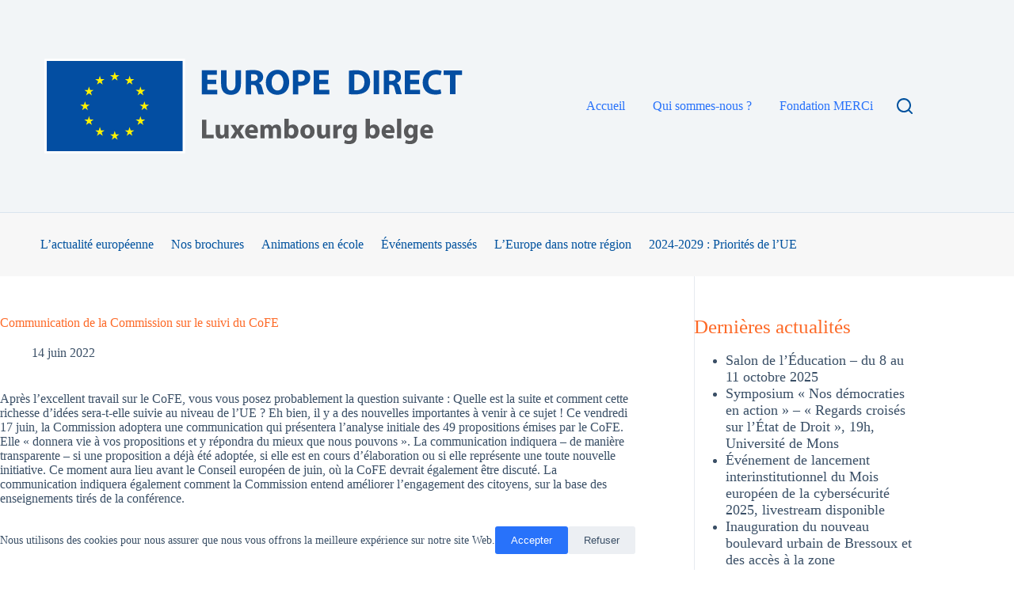

--- FILE ---
content_type: image/svg+xml
request_url: https://europedirectlux.be/wp-content/uploads/2021/08/EDLB-logo-horiz.svg
body_size: 3773
content:
<?xml version="1.0" encoding="UTF-8" standalone="no"?> <svg xmlns="http://www.w3.org/2000/svg" xmlns:xlink="http://www.w3.org/1999/xlink" xmlns:serif="http://www.serif.com/" width="100%" height="100%" viewBox="0 0 1127 400" version="1.1" xml:space="preserve" style="fill-rule:evenodd;clip-rule:evenodd;stroke-linejoin:round;stroke-miterlimit:2;"> <g id="Plan-de-travail1" serif:id="Plan de travail1" transform="matrix(1,0,0,1,-111,-126)"> <rect x="111" y="126" width="1127" height="400" style="fill:none;"></rect> <g> <g transform="matrix(4.25929,0,0,4.25929,58.5186,-2065.89)"> <rect x="35.921" y="538.086" width="70.443" height="46.962" style="fill:rgb(3,78,162);"></rect> <path d="M107.538,586.222L107.538,536.912L34.747,536.912L34.747,586.222L107.538,586.222ZM106.364,538.086L35.921,538.086L35.921,585.048L106.364,585.048L106.364,538.086Z" style="fill:white;"></path> </g> <g transform="matrix(4.25929,0,0,4.25929,355.143,249.9)"> <path d="M0,4.615L1.486,3.53L2.973,4.615L2.407,2.861L3.917,1.776L2.056,1.776L1.486,0L0.917,1.778L-0.943,1.776L0.566,2.861L0,4.615Z" style="fill:rgb(255,242,0);fill-rule:nonzero;"></path> </g> <g transform="matrix(4.25929,0,0,4.25929,322.378,258.694)"> <path d="M0,4.617L1.486,3.532L2.972,4.617L2.407,2.863L3.916,1.778L2.055,1.778L1.485,0L0.916,1.78L-0.944,1.778L0.565,2.863L0,4.617Z" style="fill:rgb(255,242,0);fill-rule:nonzero;"></path> </g> <g transform="matrix(4.25929,0,0,4.25929,304.736,302.384)"> <path d="M0,-4.616L-0.57,-2.837L-2.43,-2.838L-0.921,-1.754L-1.487,0L0,-1.084L1.486,0L0.921,-1.754L2.429,-2.838L0.57,-2.838L0,-4.616Z" style="fill:rgb(255,242,0);fill-rule:nonzero;"></path> </g> <g transform="matrix(4.25929,0,0,4.25929,295.942,320.066)"> <path d="M0,2.447L1.486,3.532L0.921,1.777L2.43,0.693L0.57,0.693L0,-1.085L-0.57,0.697L-2.43,0.693L-0.921,1.777L-1.486,3.532L0,2.447Z" style="fill:rgb(255,242,0);fill-rule:nonzero;"></path> </g> <g transform="matrix(4.25929,0,0,4.25929,307.162,360.36)"> <path d="M0,-1.062L-0.57,-2.839L-1.139,-1.06L-2.999,-1.062L-1.49,0.023L-2.056,1.777L-0.57,0.69L0.917,1.777L0.351,0.023L1.86,-1.062L0,-1.062Z" style="fill:rgb(255,242,0);fill-rule:nonzero;"></path> </g> <g transform="matrix(4.25929,0,0,4.25929,331.181,384.383)"> <path d="M0,-1.063L-0.57,-2.839L-1.138,-1.061L-2.999,-1.063L-1.49,0.022L-2.055,1.776L-0.569,0.691L0.917,1.776L0.352,0.022L1.861,-1.063L0,-1.063Z" style="fill:rgb(255,242,0);fill-rule:nonzero;"></path> </g> <g transform="matrix(4.25929,0,0,4.25929,363.903,393.081)"> <path d="M0,-1.062L-0.57,-2.839L-1.138,-1.06L-2.999,-1.062L-1.49,0.023L-2.055,1.777L-0.569,0.692L0.917,1.777L0.351,0.023L1.861,-1.062L0,-1.062Z" style="fill:rgb(255,242,0);fill-rule:nonzero;"></path> </g> <g transform="matrix(4.25929,0,0,4.25929,396.625,384.383)"> <path d="M0,-1.063L-0.569,-2.839L-1.139,-1.061L-2.998,-1.063L-1.49,0.022L-2.055,1.776L-0.569,0.691L0.918,1.776L0.351,0.022L1.861,-1.063L0,-1.063Z" style="fill:rgb(255,242,0);fill-rule:nonzero;"></path> </g> <g transform="matrix(4.25929,0,0,4.25929,420.652,360.36)"> <path d="M0,-1.062L-0.571,-2.839L-1.141,-1.06L-3,-1.062L-1.49,0.023L-2.057,1.777L-0.571,0.69L0.916,1.777L0.349,0.023L1.859,-1.062L0,-1.062Z" style="fill:rgb(255,242,0);fill-rule:nonzero;"></path> </g> <g transform="matrix(4.25929,0,0,4.25929,437.274,327.444)"> <path d="M0,-1.061L-1.861,-1.061L-2.432,-2.839L-3,-1.059L-4.861,-1.061L-3.351,0.024L-3.916,1.778L-2.432,0.691L-0.945,1.778L-1.51,0.024L0,-1.061Z" style="fill:rgb(255,242,0);fill-rule:nonzero;"></path> </g> <g transform="matrix(4.25929,0,0,4.25929,411.89,282.63)"> <path d="M0,4.615L1.486,3.53L2.973,4.615L2.406,2.861L3.916,1.778L2.057,1.778L1.486,0L0.916,1.78L-0.943,1.778L0.567,2.861L0,4.615Z" style="fill:rgb(255,242,0);fill-rule:nonzero;"></path> </g> <g transform="matrix(4.25929,0,0,4.25929,394.294,278.369)"> <path d="M0,-4.617L-0.568,-2.838L-2.43,-2.841L-0.922,-1.755L-1.486,0L0.002,-1.087L1.486,0L0.922,-1.755L2.432,-2.841L0.568,-2.841L0,-4.617Z" style="fill:rgb(255,242,0);fill-rule:nonzero;"></path> </g> <g transform="matrix(0.994383,0,0,0.994383,1.03462,1.07087)"> <g transform="matrix(4.16667,0,0,4.16667,587.767,269.672)"> <path d="M0,1.996L-4.762,1.996L-4.762,5.068L0.557,5.068L0.557,7.469L-7.68,7.469L-7.68,-5.473L0.288,-5.473L0.288,-3.073L-4.762,-3.073L-4.762,-0.385L0,-0.385L0,1.996Z" style="fill:rgb(3,78,162);fill-rule:nonzero;"></path> </g> <g transform="matrix(4.16667,0,0,4.16667,610.565,301.67)"> <path d="M0,-13.153L0,-5.722C0,-3.475 0.864,-2.342 2.343,-2.342C3.879,-2.342 4.724,-3.418 4.724,-5.722L4.724,-13.153L7.642,-13.153L7.642,-5.895C7.642,-1.901 5.626,0 2.247,0C-1.018,0 -2.918,-1.824 -2.918,-5.933L-2.918,-13.153L0,-13.153Z" style="fill:rgb(3,78,162);fill-rule:nonzero;"></path> </g> <g transform="matrix(4.16667,0,0,4.16667,665.045,276.471)"> <path d="M0,-1.364L1.152,-1.364C2.611,-1.364 3.475,-2.094 3.475,-3.227C3.475,-4.398 2.669,-5.012 1.325,-5.012C0.614,-5.012 0.211,-4.974 0,-4.916L0,-1.364ZM-2.9,-6.933C-1.959,-7.086 -0.576,-7.201 0.998,-7.201C2.918,-7.201 4.262,-6.913 5.184,-6.184C5.972,-5.569 6.394,-4.648 6.394,-3.457C6.394,-1.825 5.223,-0.692 4.109,-0.289L4.109,-0.231C5.011,0.134 5.511,0.979 5.837,2.169C6.24,3.648 6.624,5.337 6.874,5.837L3.878,5.837C3.686,5.453 3.36,4.416 2.995,2.822C2.63,1.19 2.074,0.767 0.864,0.748L0,0.748L0,5.837L-2.9,5.837L-2.9,-6.933Z" style="fill:rgb(3,78,162);fill-rule:nonzero;"></path> </g> <g transform="matrix(4.16667,0,0,4.16667,710.484,273.667)"> <path d="M0,0.058C0,2.612 1.19,4.398 3.149,4.398C5.127,4.398 6.26,2.516 6.26,0C6.26,-2.342 5.165,-4.339 3.149,-4.339C1.152,-4.339 0,-2.457 0,0.058M9.351,-0.096C9.351,4.167 6.797,6.721 2.996,6.721C-0.826,6.721 -3.092,3.821 -3.092,0.116C-3.092,-3.763 -0.595,-6.663 3.206,-6.663C7.181,-6.663 9.351,-3.686 9.351,-0.096" style="fill:rgb(3,78,162);fill-rule:nonzero;"></path> </g> <g transform="matrix(4.16667,0,0,4.16667,769.524,275.185)"> <path d="M0,-0.748C0.25,-0.69 0.538,-0.671 0.979,-0.671C2.535,-0.671 3.495,-1.459 3.495,-2.764C3.495,-3.955 2.669,-4.665 1.19,-4.665C0.614,-4.665 0.211,-4.627 0,-4.569L0,-0.748ZM-2.899,-6.624C-1.997,-6.777 -0.73,-6.893 1.056,-6.893C2.861,-6.893 4.148,-6.547 5.012,-5.856C5.856,-5.203 6.394,-4.128 6.394,-2.86C6.394,-1.593 5.991,-0.498 5.204,0.212C4.205,1.134 2.727,1.575 0.998,1.575C0.614,1.575 0.269,1.556 0,1.498L0,6.145L-2.899,6.145L-2.899,-6.624Z" style="fill:rgb(3,78,162);fill-rule:nonzero;"></path> </g> <g transform="matrix(4.16667,0,0,4.16667,836.005,269.672)"> <path d="M0,1.996L-4.762,1.996L-4.762,5.068L0.556,5.068L0.556,7.469L-7.681,7.469L-7.681,-5.473L0.288,-5.473L0.288,-3.073L-4.762,-3.073L-4.762,-0.385L0,-0.385L0,1.996Z" style="fill:rgb(3,78,162);fill-rule:nonzero;"></path> </g> </g> <g transform="matrix(0.978522,0,0,0.978522,334.274,-84.3517)"> <g transform="matrix(4.16667,0,0,4.16667,567.845,347.89)"> <path d="M0,8.488C0.25,8.545 0.672,8.545 1.018,8.545C3.687,8.565 5.434,7.106 5.434,4.014C5.434,1.326 3.86,-0.095 1.325,-0.095C0.691,-0.095 0.25,-0.038 0,0.02L0,8.488ZM-2.918,-2.054C-1.843,-2.227 -0.442,-2.342 1.018,-2.342C3.495,-2.342 5.108,-1.881 6.337,-0.96C7.681,0.039 8.526,1.633 8.526,3.918C8.526,6.395 7.623,8.104 6.394,9.16C5.031,10.293 2.938,10.83 0.404,10.83C-1.114,10.83 -2.208,10.734 -2.918,10.639L-2.918,-2.054Z" style="fill:rgb(3,78,162);fill-rule:nonzero;"></path> </g> <g transform="matrix(-4.16667,0,0,4.16667,1173.05,-1932.88)"> <rect x="131.867" y="545.14" width="2.918" height="12.942" style="fill:rgb(3,78,162);"></rect> </g> <g transform="matrix(4.16667,0,0,4.16667,646.245,368.137)"> <path d="M0,-1.364L1.152,-1.364C2.611,-1.364 3.475,-2.094 3.475,-3.226C3.475,-4.398 2.669,-5.012 1.325,-5.012C0.614,-5.012 0.211,-4.974 0,-4.916L0,-1.364ZM-2.9,-6.932C-1.959,-7.086 -0.576,-7.201 0.998,-7.201C2.918,-7.201 4.263,-6.913 5.184,-6.184C5.972,-5.569 6.394,-4.647 6.394,-3.457C6.394,-1.824 5.223,-0.692 4.109,-0.288L4.109,-0.231C5.012,0.134 5.511,0.979 5.837,2.169C6.24,3.648 6.624,5.338 6.874,5.837L3.879,5.837C3.687,5.453 3.36,4.416 2.996,2.822C2.631,1.19 2.074,0.768 0.864,0.748L0,0.748L0,5.837L-2.9,5.837L-2.9,-6.932Z" style="fill:rgb(3,78,162);fill-rule:nonzero;"></path> </g> <g transform="matrix(4.16667,0,0,4.16667,713.685,361.334)"> <path d="M0,1.997L-4.762,1.997L-4.762,5.069L0.557,5.069L0.557,7.469L-7.68,7.469L-7.68,-5.472L0.288,-5.472L0.288,-3.072L-4.762,-3.072L-4.762,-0.384L0,-0.384L0,1.997Z" style="fill:rgb(3,78,162);fill-rule:nonzero;"></path> </g> <g transform="matrix(4.16667,0,0,4.16667,763.845,340.054)"> <path d="M0,12.231C-0.518,12.481 -1.747,12.788 -3.302,12.788C-7.776,12.788 -10.081,9.985 -10.081,6.298C-10.081,1.881 -6.932,-0.557 -3.014,-0.557C-1.498,-0.557 -0.346,-0.269 0.173,0.019L-0.442,2.323C-1.018,2.073 -1.843,1.843 -2.899,1.843C-5.204,1.843 -7.008,3.245 -7.008,6.125C-7.008,8.717 -5.472,10.349 -2.88,10.349C-1.978,10.349 -1.018,10.176 -0.422,9.927L0,12.231Z" style="fill:rgb(3,78,162);fill-rule:nonzero;"></path> </g> <g transform="matrix(4.16667,0,0,4.16667,783.522,382.215)"> <path d="M0,-8.026L-3.495,-8.026L-3.495,-10.484L6.452,-10.484L6.452,-8.026L2.918,-8.026L2.918,2.458L0,2.458L0,-8.026Z" style="fill:rgb(3,78,162);fill-rule:nonzero;"></path> </g> </g> <g transform="matrix(1.02223,0,0,1.02223,-14.8402,26.9271)"> <g transform="matrix(60,0,0,60,552.511,362.498)"> <path d="M0.066,-0L0.487,-0L0.487,-0.128L0.219,-0.128L0.219,-0.674L0.066,-0.674L0.066,-0Z" style="fill:rgb(88,89,91);fill-rule:nonzero;"></path> </g> <g transform="matrix(60,0,0,60,582.511,362.498)"> <path d="M0.522,-0.489L0.369,-0.489L0.369,-0.198C0.369,-0.186 0.368,-0.174 0.364,-0.165C0.354,-0.141 0.33,-0.112 0.288,-0.112C0.235,-0.112 0.212,-0.155 0.212,-0.226L0.212,-0.489L0.059,-0.489L0.059,-0.202C0.059,-0.051 0.132,0.011 0.231,0.011C0.319,0.011 0.365,-0.039 0.384,-0.069L0.387,-0.069L0.394,-0L0.526,-0C0.524,-0.041 0.522,-0.093 0.522,-0.157L0.522,-0.489Z" style="fill:rgb(88,89,91);fill-rule:nonzero;"></path> </g> <g transform="matrix(60,0,0,60,617.491,362.498)"> <path d="M0.007,-0.489L0.169,-0.249L0.003,-0L0.17,-0L0.216,-0.088C0.228,-0.112 0.241,-0.136 0.253,-0.162L0.256,-0.162C0.268,-0.137 0.28,-0.112 0.294,-0.088L0.343,-0L0.515,-0L0.352,-0.256L0.513,-0.489L0.348,-0.489L0.305,-0.41C0.292,-0.386 0.28,-0.361 0.267,-0.335L0.265,-0.335C0.252,-0.358 0.239,-0.383 0.225,-0.408L0.177,-0.489L0.007,-0.489Z" style="fill:rgb(88,89,91);fill-rule:nonzero;"></path> </g> <g transform="matrix(60,0,0,60,647.311,362.498)"> <path d="M0.493,-0.196C0.495,-0.207 0.498,-0.23 0.498,-0.256C0.498,-0.377 0.438,-0.5 0.28,-0.5C0.11,-0.5 0.033,-0.363 0.033,-0.239C0.033,-0.086 0.128,0.01 0.294,0.01C0.36,0.01 0.421,-0 0.471,-0.02L0.451,-0.123C0.41,-0.11 0.368,-0.103 0.316,-0.103C0.245,-0.103 0.183,-0.133 0.178,-0.196L0.493,-0.196ZM0.177,-0.3C0.181,-0.341 0.207,-0.399 0.271,-0.399C0.341,-0.399 0.357,-0.337 0.357,-0.3L0.177,-0.3Z" style="fill:rgb(88,89,91);fill-rule:nonzero;"></path> </g> <g transform="matrix(60,0,0,60,678.991,362.498)"> <path d="M0.061,-0L0.209,-0L0.209,-0.285C0.209,-0.297 0.21,-0.311 0.215,-0.323C0.224,-0.348 0.247,-0.378 0.286,-0.378C0.334,-0.378 0.356,-0.336 0.356,-0.274L0.356,-0L0.504,-0L0.504,-0.286C0.504,-0.298 0.506,-0.314 0.51,-0.325C0.52,-0.354 0.545,-0.378 0.58,-0.378C0.629,-0.378 0.652,-0.337 0.652,-0.266L0.652,-0L0.8,-0L0.8,-0.288C0.8,-0.434 0.729,-0.5 0.635,-0.5C0.599,-0.5 0.569,-0.492 0.542,-0.476C0.519,-0.462 0.497,-0.442 0.479,-0.417L0.477,-0.417C0.456,-0.468 0.406,-0.5 0.343,-0.5C0.259,-0.5 0.216,-0.454 0.195,-0.423L0.192,-0.423L0.185,-0.489L0.057,-0.489C0.059,-0.446 0.061,-0.394 0.061,-0.333L0.061,-0Z" style="fill:rgb(88,89,91);fill-rule:nonzero;"></path> </g> <g transform="matrix(60,0,0,60,730.591,362.498)"> <path d="M0.186,-0L0.192,-0.068L0.194,-0.068C0.229,-0.01 0.284,0.011 0.341,0.011C0.453,0.011 0.565,-0.077 0.565,-0.253C0.566,-0.403 0.48,-0.5 0.363,-0.5C0.295,-0.5 0.244,-0.473 0.215,-0.431L0.213,-0.431L0.213,-0.71L0.061,-0.71L0.061,-0.146C0.061,-0.091 0.059,-0.032 0.057,-0L0.186,-0ZM0.213,-0.28C0.213,-0.29 0.214,-0.299 0.216,-0.308C0.226,-0.352 0.264,-0.383 0.305,-0.383C0.376,-0.383 0.41,-0.323 0.41,-0.247C0.41,-0.159 0.37,-0.109 0.305,-0.109C0.261,-0.109 0.226,-0.14 0.216,-0.181C0.214,-0.189 0.213,-0.198 0.213,-0.208L0.213,-0.28Z" style="fill:rgb(88,89,91);fill-rule:nonzero;"></path> </g> <g transform="matrix(60,0,0,60,766.651,362.498)"> <path d="M0.294,-0.5C0.137,-0.5 0.033,-0.399 0.033,-0.241C0.033,-0.083 0.143,0.011 0.286,0.011C0.417,0.011 0.544,-0.071 0.544,-0.25C0.544,-0.397 0.444,-0.5 0.294,-0.5ZM0.29,-0.392C0.359,-0.392 0.387,-0.318 0.387,-0.245C0.387,-0.157 0.349,-0.098 0.29,-0.098C0.225,-0.098 0.19,-0.161 0.19,-0.245C0.19,-0.317 0.217,-0.392 0.29,-0.392Z" style="fill:rgb(88,89,91);fill-rule:nonzero;"></path> </g> <g transform="matrix(60,0,0,60,801.271,362.498)"> <path d="M0.522,-0.489L0.369,-0.489L0.369,-0.198C0.369,-0.186 0.368,-0.174 0.364,-0.165C0.354,-0.141 0.33,-0.112 0.288,-0.112C0.235,-0.112 0.212,-0.155 0.212,-0.226L0.212,-0.489L0.059,-0.489L0.059,-0.202C0.059,-0.051 0.132,0.011 0.231,0.011C0.319,0.011 0.365,-0.039 0.384,-0.069L0.387,-0.069L0.394,-0L0.526,-0C0.524,-0.041 0.522,-0.093 0.522,-0.157L0.522,-0.489Z" style="fill:rgb(88,89,91);fill-rule:nonzero;"></path> </g> <g transform="matrix(60,0,0,60,836.251,362.498)"> <path d="M0.061,-0L0.213,-0L0.213,-0.248C0.213,-0.26 0.214,-0.272 0.216,-0.282C0.226,-0.329 0.264,-0.359 0.32,-0.359C0.337,-0.359 0.35,-0.357 0.361,-0.355L0.361,-0.498C0.35,-0.5 0.343,-0.5 0.329,-0.5C0.282,-0.5 0.222,-0.47 0.197,-0.399L0.193,-0.399L0.188,-0.489L0.057,-0.489C0.059,-0.447 0.061,-0.4 0.061,-0.328L0.061,-0Z" style="fill:rgb(88,89,91);fill-rule:nonzero;"></path> </g> <g transform="matrix(60,0,0,60,858.571,362.498)"> <path d="M0.396,-0.489L0.391,-0.431L0.389,-0.431C0.364,-0.471 0.322,-0.5 0.255,-0.5C0.135,-0.5 0.033,-0.4 0.033,-0.243C0.033,-0.102 0.119,-0.004 0.24,-0.004C0.296,-0.004 0.343,-0.027 0.372,-0.068L0.374,-0.068L0.374,-0.036C0.374,0.054 0.319,0.093 0.247,0.093C0.19,0.093 0.136,0.074 0.105,0.056L0.075,0.171C0.119,0.196 0.187,0.209 0.251,0.209C0.323,0.209 0.396,0.195 0.45,0.149C0.505,0.1 0.524,0.023 0.524,-0.071L0.524,-0.344C0.524,-0.417 0.526,-0.458 0.528,-0.489L0.396,-0.489ZM0.372,-0.218C0.372,-0.205 0.371,-0.189 0.367,-0.178C0.357,-0.142 0.326,-0.116 0.287,-0.116C0.223,-0.116 0.187,-0.173 0.187,-0.246C0.187,-0.335 0.232,-0.385 0.287,-0.385C0.329,-0.385 0.358,-0.358 0.369,-0.318C0.371,-0.31 0.372,-0.3 0.372,-0.29L0.372,-0.218Z" style="fill:rgb(88,89,91);fill-rule:nonzero;"></path> </g> <g transform="matrix(60,0,0,60,905.791,362.498)"> <path d="M0.186,-0L0.192,-0.068L0.194,-0.068C0.229,-0.01 0.284,0.011 0.341,0.011C0.453,0.011 0.565,-0.077 0.565,-0.253C0.566,-0.403 0.48,-0.5 0.363,-0.5C0.295,-0.5 0.244,-0.473 0.215,-0.431L0.213,-0.431L0.213,-0.71L0.061,-0.71L0.061,-0.146C0.061,-0.091 0.059,-0.032 0.057,-0L0.186,-0ZM0.213,-0.28C0.213,-0.29 0.214,-0.299 0.216,-0.308C0.226,-0.352 0.264,-0.383 0.305,-0.383C0.376,-0.383 0.41,-0.323 0.41,-0.247C0.41,-0.159 0.37,-0.109 0.305,-0.109C0.261,-0.109 0.226,-0.14 0.216,-0.181C0.214,-0.189 0.213,-0.198 0.213,-0.208L0.213,-0.28Z" style="fill:rgb(88,89,91);fill-rule:nonzero;"></path> </g> <g transform="matrix(60,0,0,60,941.851,362.498)"> <path d="M0.493,-0.196C0.495,-0.207 0.498,-0.23 0.498,-0.256C0.498,-0.377 0.438,-0.5 0.28,-0.5C0.11,-0.5 0.033,-0.363 0.033,-0.239C0.033,-0.086 0.128,0.01 0.294,0.01C0.36,0.01 0.421,-0 0.471,-0.02L0.451,-0.123C0.41,-0.11 0.368,-0.103 0.316,-0.103C0.245,-0.103 0.183,-0.133 0.178,-0.196L0.493,-0.196ZM0.177,-0.3C0.181,-0.341 0.207,-0.399 0.271,-0.399C0.341,-0.399 0.357,-0.337 0.357,-0.3L0.177,-0.3Z" style="fill:rgb(88,89,91);fill-rule:nonzero;"></path> </g> <g transform="matrix(60,0,0,60,973.531,362.498)"> <rect x="0.061" y="-0.71" width="0.152" height="0.71" style="fill:rgb(88,89,91);fill-rule:nonzero;"></rect> </g> <g transform="matrix(60,0,0,60,990.031,362.498)"> <path d="M0.396,-0.489L0.391,-0.431L0.389,-0.431C0.364,-0.471 0.322,-0.5 0.255,-0.5C0.135,-0.5 0.033,-0.4 0.033,-0.243C0.033,-0.102 0.119,-0.004 0.24,-0.004C0.296,-0.004 0.343,-0.027 0.372,-0.068L0.374,-0.068L0.374,-0.036C0.374,0.054 0.319,0.093 0.247,0.093C0.19,0.093 0.136,0.074 0.105,0.056L0.075,0.171C0.119,0.196 0.187,0.209 0.251,0.209C0.323,0.209 0.396,0.195 0.45,0.149C0.505,0.1 0.524,0.023 0.524,-0.071L0.524,-0.344C0.524,-0.417 0.526,-0.458 0.528,-0.489L0.396,-0.489ZM0.372,-0.218C0.372,-0.205 0.371,-0.189 0.367,-0.178C0.357,-0.142 0.326,-0.116 0.287,-0.116C0.223,-0.116 0.187,-0.173 0.187,-0.246C0.187,-0.335 0.232,-0.385 0.287,-0.385C0.329,-0.385 0.358,-0.358 0.369,-0.318C0.371,-0.31 0.372,-0.3 0.372,-0.29L0.372,-0.218Z" style="fill:rgb(88,89,91);fill-rule:nonzero;"></path> </g> <g transform="matrix(60,0,0,60,1025.13,362.498)"> <path d="M0.493,-0.196C0.495,-0.207 0.498,-0.23 0.498,-0.256C0.498,-0.377 0.438,-0.5 0.28,-0.5C0.11,-0.5 0.033,-0.363 0.033,-0.239C0.033,-0.086 0.128,0.01 0.294,0.01C0.36,0.01 0.421,-0 0.471,-0.02L0.451,-0.123C0.41,-0.11 0.368,-0.103 0.316,-0.103C0.245,-0.103 0.183,-0.133 0.178,-0.196L0.493,-0.196ZM0.177,-0.3C0.181,-0.341 0.207,-0.399 0.271,-0.399C0.341,-0.399 0.357,-0.337 0.357,-0.3L0.177,-0.3Z" style="fill:rgb(88,89,91);fill-rule:nonzero;"></path> </g> </g> </g> </g> </svg> 

--- FILE ---
content_type: image/svg+xml
request_url: https://europedirectlux.be/wp-content/uploads/2025/07/commission-europeenne.svg
body_size: 8626
content:
<?xml version="1.0" encoding="UTF-8" standalone="no"?> <svg xmlns="http://www.w3.org/2000/svg" xmlns:xlink="http://www.w3.org/1999/xlink" xmlns:serif="http://www.serif.com/" width="100%" height="100%" viewBox="0 0 63 43" version="1.1" xml:space="preserve" style="fill-rule:evenodd;clip-rule:evenodd;stroke-linejoin:round;stroke-miterlimit:2;"> <g> <path d="M0.949,11.386C0.949,11.386 19.143,9.032 19.657,8.948C20.444,8.82 21.144,8.67 21.796,8.489C23.268,8.086 24.623,7.471 25.822,6.66C26.971,5.889 28.041,4.767 29.101,3.537C29.776,2.754 30.484,1.733 31.144,0.748L31.144,0.272C30.36,1.432 29.588,2.431 28.795,3.313C27.743,4.484 26.639,5.442 25.514,6.161C24.353,6.909 23.047,7.467 21.63,7.82C20.996,7.98 20.316,8.109 19.552,8.216C19.048,8.287 18.529,8.341 18.027,8.394C17.827,8.415 0.949,10.205 0.949,10.205L0.949,11.386Z" style="fill:rgb(166,169,170);fill-rule:nonzero;"></path> <path d="M25.349,8.336C24.21,8.991 22.894,9.47 21.439,9.76C20.818,9.886 20.14,9.988 19.368,10.072C18.914,10.121 18.457,10.161 18,10.2C17.753,10.222 17.506,10.243 17.26,10.266C11.684,10.766 6.137,11.297 0.949,11.801L0.949,12.981C6.178,12.35 11.763,11.683 17.337,11.052C17.585,11.023 17.833,10.995 18.081,10.968C18.538,10.918 18.995,10.868 19.453,10.807C20.246,10.702 20.941,10.58 21.575,10.437C23.087,10.099 24.452,9.565 25.632,8.851C26.805,8.147 27.841,7.161 28.956,5.956C29.65,5.206 30.422,4.147 31.144,3.152L31.144,2.72C30.293,3.874 29.486,4.844 28.686,5.671C27.598,6.798 26.475,7.694 25.349,8.336Z" style="fill:rgb(166,169,170);fill-rule:nonzero;"></path> <path d="M28.533,8.047C27.422,9.065 26.264,9.866 25.087,10.427C23.937,10.982 22.651,11.371 21.152,11.617C20.535,11.72 19.862,11.803 19.099,11.873L0.949,13.363L0.949,14.541L17.083,12.829L19.171,12.61C19.956,12.519 20.642,12.417 21.267,12.298C22.818,12.005 24.149,11.568 25.334,10.961C26.546,10.348 27.757,9.328 28.883,8.249C29.639,7.525 30.366,6.589 31.144,5.609L31.144,5.216C30.246,6.332 29.389,7.263 28.533,8.047Z" style="fill:rgb(166,169,170);fill-rule:nonzero;"></path> <path d="M24.144,14.162C23.087,14.753 22.297,15.094 20.788,15.251C19.876,15.349 18.939,15.396 18.032,15.441C17.593,15.463 17.154,15.485 16.715,15.513C13.973,15.669 11.281,15.843 8.533,16.022L0.949,16.533L0.949,17.71L8.609,17.007C11.084,16.786 13.961,16.53 16.769,16.3L18.81,16.142C19.607,16.081 20.26,16.016 20.866,15.937C22.418,15.737 23.745,15.423 24.92,14.979C26.185,14.506 27.379,13.771 28.574,12.907C29.651,12.129 31.142,10.593 31.144,10.573L31.144,10.157C30.169,11.108 29.608,11.642 28.541,12.345C27.265,13.185 25.091,13.632 24.144,14.162Z" style="fill:rgb(166,169,170);fill-rule:nonzero;"></path> <path d="M24.529,16.4C23.385,16.736 22.096,16.963 20.589,17.095C19.979,17.148 19.321,17.188 18.577,17.218L16.547,17.307C11.503,17.541 6.483,17.803 0.949,18.096L0.949,19.271C6.235,18.862 11.415,18.464 16.593,18.095L18.617,17.957C19.398,17.906 20.046,17.85 20.656,17.781C22.2,17.609 23.52,17.342 24.692,16.967C25.992,16.556 27.258,15.959 28.456,15.194C29.341,14.631 30.226,13.959 31.144,13.158L31.144,13.137C30.132,14.001 29.168,14.192 28.207,14.773C27.03,15.485 25.793,16.033 24.529,16.4Z" style="fill:rgb(166,169,170);fill-rule:nonzero;"></path> <path d="M24.342,18.351C23.189,18.621 21.939,18.794 20.409,18.897C19.818,18.936 19.184,18.966 18.411,18.99L16.401,19.061C11.334,19.253 6.198,19.473 0.949,19.701L0.949,20.875C6.164,20.519 11.28,20.173 16.44,19.85L18.446,19.73C19.233,19.685 19.873,19.639 20.463,19.586C22.022,19.442 23.297,19.232 24.476,18.927C25.8,18.586 27.086,18.086 28.3,17.442C29.238,16.944 30.174,16.346 31.144,15.626L31.144,15.124C30.096,15.881 29.09,16.498 28.083,17.002C26.892,17.598 25.633,18.052 24.342,18.351Z" style="fill:rgb(166,169,170);fill-rule:nonzero;"></path> <path d="M24.171,20.264C23.014,20.476 21.767,20.611 20.248,20.69C19.677,20.719 19.065,20.74 18.265,20.758L0.949,21.228L0.949,22.4L16.304,21.599L18.294,21.498C19.07,21.461 19.705,21.424 20.292,21.379C21.832,21.261 23.099,21.092 24.279,20.845C25.618,20.567 26.918,20.161 28.142,19.639C29.128,19.221 30.115,18.711 31.144,18.091L31.144,17.62C30.045,18.259 29,18.772 27.963,19.183C26.755,19.662 25.48,20.026 24.171,20.264Z" style="fill:rgb(166,169,170);fill-rule:nonzero;"></path> <path d="M24.035,22.185C21.91,22.469 19.723,22.501 17.607,22.533C17.122,22.54 16.637,22.547 16.153,22.557L0.949,22.831L0.949,24.002L16.179,23.346C16.662,23.324 17.146,23.305 17.63,23.286C19.76,23.2 21.963,23.113 24.116,22.771C25.48,22.556 26.792,22.238 28.016,21.826C29.029,21.487 30.08,21.048 31.144,20.528L31.144,20.079C30.026,20.599 28.926,21.032 27.87,21.357C26.661,21.73 25.37,22.009 24.035,22.185Z" style="fill:rgb(166,169,170);fill-rule:nonzero;"></path> <path d="M23.914,24.119C21.923,24.283 19.886,24.283 17.915,24.283C17.302,24.283 16.689,24.283 16.076,24.288C11.039,24.31 6.042,24.351 0.949,24.396L0.949,25.567C5.8,25.403 10.947,25.231 16.093,25.078C16.704,25.058 17.315,25.042 17.927,25.026C19.908,24.976 21.957,24.924 23.968,24.707C25.373,24.556 26.652,24.335 27.877,24.032C28.945,23.77 30.042,23.42 31.144,22.999L31.144,22.568C30.006,22.976 28.873,23.31 27.769,23.552C26.556,23.82 25.295,24.005 23.914,24.119Z" style="fill:rgb(166,169,170);fill-rule:nonzero;"></path> <path d="M23.837,26.024C23.007,26.057 22.109,26.073 21.091,26.073C20.706,26.073 20.321,26.07 19.937,26.067L16.018,26.019C13.344,25.999 10.681,25.995 8.182,25.993L0.949,26L0.949,27.171L8.199,26.981C10.689,26.92 13.36,26.857 16.026,26.808L19.941,26.757C21.015,26.74 22.432,26.708 23.868,26.614C25.275,26.523 26.555,26.383 27.782,26.187C28.887,26.01 30.015,25.773 31.144,25.485L31.144,25.069C29.984,25.336 28.832,25.55 27.713,25.7C26.493,25.863 25.225,25.969 23.837,26.024Z" style="fill:rgb(166,169,170);fill-rule:nonzero;"></path> <path d="M19.891,27.866L15.986,27.824C11.004,27.754 6.026,27.663 0.949,27.568L0.949,28.74C5.796,28.708 10.929,28.671 15.99,28.614L19.897,28.556C21.213,28.534 22.503,28.509 23.807,28.466C26.491,28.38 28.896,28.191 31.144,27.894L31.144,27.486C28.888,27.729 26.479,27.857 23.793,27.874C22.493,27.886 21.192,27.877 19.891,27.866Z" style="fill:rgb(166,169,170);fill-rule:nonzero;"></path> <path d="M31.144,29.938L0.949,29.172L0.949,30.343L31.144,30.343L31.144,29.938Z" style="fill:rgb(166,169,170);fill-rule:nonzero;"></path> <path d="M28.425,10.26C27.278,11.181 26.392,11.836 24.988,12.393C23.766,12.879 22.453,13.078 20.953,13.283C19.987,13.418 18.978,13.618 18.014,13.682C17.618,13.709 17.221,13.735 16.826,13.766L0.949,14.923L0.949,16.099L16.89,14.553L18.957,14.359C19.724,14.287 20.404,14.202 21.037,14.1C22.582,13.852 23.913,13.474 25.106,12.942C26.344,12.396 27.597,11.502 28.761,10.523C29.553,9.858 30.315,9.021 31.144,8.107L31.144,7.686C30.141,8.722 29.31,9.551 28.425,10.26Z" style="fill:rgb(166,169,170);fill-rule:nonzero;"></path> <rect x="13.5" y="29.81" width="26.449" height="11.762" style="fill:white;fill-rule:nonzero;"></rect> <rect x="13.5" y="12.646" width="26.454" height="17.697" style="fill:rgb(0,85,165);fill-rule:nonzero;"></rect> <path d="M27.013,15.162L27.934,15.162L27.192,15.74L27.48,16.657L26.741,16.092L26.002,16.657L26.294,15.74L25.546,15.162L26.463,15.162L26.741,14.268L27.013,15.162Z" style="fill:rgb(251,221,4);fill-rule:nonzero;"></path> <path d="M27.046,26.964L27.968,26.964L27.226,27.521L27.514,28.402L26.775,27.86L26.036,28.402L26.327,27.521L25.578,26.964L26.497,26.964L26.775,26.104L27.046,26.964Z" style="fill:rgb(251,221,4);fill-rule:nonzero;"></path> <path d="M29.965,26.183L30.887,26.183L30.145,26.738L30.433,27.621L29.694,27.077L28.955,27.621L29.246,26.738L28.497,26.183L29.416,26.183L29.694,25.322L29.965,26.183Z" style="fill:rgb(251,221,4);fill-rule:nonzero;"></path> <path d="M29.965,15.95L30.887,15.95L30.145,16.506L30.433,17.388L29.694,16.845L28.955,17.388L29.246,16.506L28.497,15.95L29.416,15.95L29.694,15.089L29.965,15.95Z" style="fill:rgb(251,221,4);fill-rule:nonzero;"></path> <path d="M32.132,18.117L33.053,18.117L32.311,18.672L32.599,19.555L31.86,19.012L31.122,19.555L31.414,18.672L30.664,18.117L31.582,18.117L31.86,17.256L32.132,18.117Z" style="fill:rgb(251,221,4);fill-rule:nonzero;"></path> <path d="M32.132,24.045L33.053,24.045L32.311,24.602L32.599,25.485L31.86,24.94L31.122,25.485L31.414,24.602L30.664,24.045L31.582,24.045L31.86,23.184L32.132,24.045Z" style="fill:rgb(251,221,4);fill-rule:nonzero;"></path> <path d="M32.944,21.036L33.866,21.036L33.124,21.592L33.412,22.474L32.673,21.93L31.934,22.474L32.226,21.592L31.477,21.036L32.394,21.036L32.673,20.176L32.944,21.036Z" style="fill:rgb(251,221,4);fill-rule:nonzero;"></path> <path d="M24.037,15.957L24.957,15.957L24.215,16.514L24.504,17.396L23.765,16.852L23.026,17.396L23.317,16.514L22.569,15.957L23.487,15.957L23.765,15.097L24.037,15.957Z" style="fill:rgb(251,221,4);fill-rule:nonzero;"></path> <path d="M21.93,18.124L22.852,18.124L22.11,18.68L22.397,19.563L21.659,19.019L20.92,19.563L21.211,18.68L20.462,18.124L21.381,18.124L21.659,17.264L21.93,18.124Z" style="fill:rgb(251,221,4);fill-rule:nonzero;"></path> <path d="M21.148,21.043L22.069,21.043L21.327,21.599L21.615,22.482L20.876,21.939L20.137,22.482L20.428,21.599L19.681,21.043L20.598,21.043L20.876,20.183L21.148,21.043Z" style="fill:rgb(251,221,4);fill-rule:nonzero;"></path> <path d="M21.93,24.052L22.852,24.052L22.11,24.609L22.397,25.492L21.659,24.948L20.92,25.492L21.211,24.609L20.462,24.052L21.381,24.052L21.659,23.193L21.93,24.052Z" style="fill:rgb(251,221,4);fill-rule:nonzero;"></path> <path d="M24.068,26.19L24.988,26.19L24.246,26.746L24.533,27.628L23.796,27.084L23.057,27.628L23.348,26.746L22.6,26.19L23.517,26.19L23.796,25.329L24.068,26.19Z" style="fill:rgb(251,221,4);fill-rule:nonzero;"></path> <rect x="13.5" y="41.224" width="26.456" height="1.51" style="fill:rgb(0,85,165);fill-rule:nonzero;"></rect> <path d="M43.718,0.215C43.718,0.214 49.234,8.804 50.243,10.383C51.251,11.962 52.404,13.211 56.485,14.059C60.566,14.907 62.343,15.308 62.343,15.308L62.343,15.614C62.343,15.614 59.749,15.072 56.413,14.342C53.076,13.611 51.712,13.366 50.191,11.291C48.925,9.564 43.718,2.227 43.718,2.227L43.718,0.215Z" style="fill:rgb(166,169,170);fill-rule:nonzero;"></path> <path d="M43.718,2.657C43.718,2.657 49.418,10.823 50.174,11.824C50.931,12.824 51.95,14.438 56.455,15.39C57.618,15.636 62.358,16.568 62.358,16.568L62.358,16.827C62.358,16.827 58.756,16.133 56.455,15.649C54.153,15.164 51.734,14.722 50.191,12.776C48.789,11.007 43.707,4.486 43.707,4.486L43.718,2.657Z" style="fill:rgb(166,169,170);fill-rule:nonzero;"></path> <path d="M43.718,5.11C43.718,5.11 49.089,12.05 50.174,13.437C51.259,14.825 52.756,15.971 56.455,16.682C58.588,17.091 62.341,17.779 62.341,17.779L62.341,18.037C62.341,18.037 59.053,17.424 56.455,16.955C53.857,16.488 51.712,16.035 50.174,14.309C48.825,12.795 43.707,6.842 43.707,6.842L43.718,5.11Z" style="fill:rgb(166,169,170);fill-rule:nonzero;"></path> <path d="M43.708,7.52C43.708,7.52 49.145,13.816 50.191,14.938C51.819,16.687 52.608,17.289 56.455,18.021C57.994,18.313 62.341,19.07 62.341,19.07L62.341,19.344C62.341,19.344 58.741,18.699 56.455,18.295C54.17,17.892 52.235,17.741 50.174,15.761C48.604,14.253 43.718,9.145 43.718,9.145L43.708,7.52Z" style="fill:rgb(166,169,170);fill-rule:nonzero;"></path> <path d="M43.718,10.027C43.718,10.027 48.739,15.184 50.191,16.665C51.731,18.236 53.704,18.817 56.438,19.296C59.049,19.753 62.341,20.28 62.341,20.28L62.341,20.571C62.341,20.57 59.25,20.074 56.438,19.602C53.682,19.14 51.753,18.881 50.174,17.456C48.761,16.179 43.718,11.544 43.718,11.544L43.718,10.027Z" style="fill:rgb(166,169,170);fill-rule:nonzero;"></path> <path d="M43.718,12.351C43.718,12.351 48.493,16.697 50.191,18.182C51.753,19.549 53.019,19.974 56.455,20.571C59.891,21.168 62.341,21.539 62.341,21.539L62.341,21.846C62.341,21.845 59.234,21.346 56.438,20.91C53.643,20.474 51.862,20.302 50.191,18.973C48.261,17.439 43.718,13.771 43.718,13.771L43.718,12.351Z" style="fill:rgb(166,169,170);fill-rule:nonzero;"></path> <path d="M43.707,14.836C43.707,14.836 49.155,19.07 50.174,19.812C51.193,20.555 52.542,21.421 56.455,21.975C60.335,22.524 62.325,22.798 62.325,22.798L62.325,23.121C62.325,23.12 58.806,22.62 56.455,22.33C54.104,22.039 52.301,21.916 50.191,20.538C48.137,19.198 43.718,16.149 43.718,16.149L43.707,14.836Z" style="fill:rgb(166,169,170);fill-rule:nonzero;"></path> <path d="M43.707,17.214C43.707,17.214 49.171,20.781 50.207,21.346C51.243,21.91 52.46,22.83 56.455,23.33C60.45,23.831 62.325,24.057 62.325,24.057L62.325,24.363C62.325,24.363 59.02,24.008 56.438,23.734C53.857,23.459 52.098,23.088 50.174,22.056C48.25,21.023 43.718,18.43 43.718,18.43L43.707,17.214Z" style="fill:rgb(166,169,170);fill-rule:nonzero;"></path> <path d="M43.718,19.592C43.718,19.591 48.554,22.17 50.191,22.975C52.016,23.874 53.594,24.304 56.455,24.638C59.264,24.965 62.341,25.283 62.341,25.283L62.341,25.574C62.341,25.574 59.496,25.275 56.455,24.993C53.441,24.713 52.367,24.584 50.191,23.637C48.244,22.791 43.708,20.722 43.708,20.722L43.718,19.592Z" style="fill:rgb(166,169,170);fill-rule:nonzero;"></path> <path d="M43.718,22.012C43.718,22.012 47.522,23.609 50.207,24.654C52.849,25.681 54.866,25.767 56.471,25.945C57.178,26.023 62.325,26.542 62.325,26.542L62.325,26.832C62.325,26.832 59.25,26.59 56.455,26.348C53.66,26.107 52.454,26.004 50.191,25.267C47.9,24.522 43.707,23.088 43.707,23.088L43.718,22.012Z" style="fill:rgb(166,169,170);fill-rule:nonzero;"></path> <path d="M43.718,24.465C43.718,24.465 47.576,25.638 50.207,26.316C52.838,26.994 55.255,27.268 56.471,27.349C57.688,27.43 62.325,27.8 62.325,27.8L62.325,28.075C62.325,28.075 59.695,27.898 56.455,27.672C53.835,27.489 51.731,27.295 50.191,26.962C48.484,26.592 43.708,25.477 43.708,25.477L43.718,24.465Z" style="fill:rgb(166,169,170);fill-rule:nonzero;"></path> <path d="M43.708,26.886C43.708,26.886 46.873,27.42 50.207,27.962C52.706,28.368 56.093,28.624 56.455,28.64C56.817,28.656 62.341,29.027 62.341,29.027L62.341,29.318C62.341,29.318 58.806,29.138 56.455,29.011C54.007,28.879 51.573,28.733 50.191,28.592C47.095,28.275 43.708,27.854 43.708,27.854L43.708,26.886Z" style="fill:rgb(166,169,170);fill-rule:nonzero;"></path> <path d="M43.718,29.393C43.718,29.392 48.695,29.576 50.207,29.609C51.72,29.641 62.341,30.06 62.341,30.06L62.341,30.351L43.718,30.34L43.718,29.393Z" style="fill:rgb(166,169,170);fill-rule:nonzero;"></path> <path d="M16.135,31.974C16.339,31.974 16.677,32.003 16.899,32.095C16.965,32.124 16.99,32.158 16.978,32.224L16.94,32.396C16.928,32.446 16.907,32.466 16.832,32.458C16.627,32.433 16.377,32.404 16.16,32.404C15.592,32.404 15.509,32.863 15.509,33.405C15.509,33.952 15.613,34.382 16.16,34.382C16.402,34.382 16.606,34.357 16.832,34.327C16.911,34.319 16.928,34.34 16.944,34.394L16.978,34.553C16.994,34.62 16.974,34.657 16.907,34.686C16.703,34.774 16.339,34.811 16.135,34.811C15.204,34.811 15.008,34.123 15.008,33.413C15.008,32.7 15.183,31.974 16.135,31.974Z" style="fill:rgb(91,97,103);fill-rule:nonzero;"></path> <path d="M18.004,34.807C17.165,34.807 17.11,34.194 17.11,33.718C17.11,33.326 17.198,32.687 18.004,32.687C18.813,32.687 18.926,33.226 18.926,33.718C18.926,34.194 18.867,34.807 18.004,34.807ZM18.008,33.088C17.653,33.088 17.574,33.313 17.574,33.747C17.574,34.19 17.653,34.407 18.004,34.407C18.383,34.407 18.458,34.194 18.458,33.747C18.458,33.305 18.387,33.088 18.008,33.088Z" style="fill:rgb(91,97,103);fill-rule:nonzero;"></path> <path d="M22.08,34.774L21.779,34.774C21.721,34.774 21.7,34.749 21.7,34.695L21.7,33.509C21.7,33.201 21.625,33.113 21.416,33.113C21.262,33.113 21.011,33.234 20.882,33.301C20.882,33.343 20.886,33.418 20.886,33.514L20.886,34.695C20.886,34.745 20.869,34.774 20.807,34.774L20.502,34.774C20.448,34.774 20.432,34.749 20.432,34.695L20.432,33.489C20.432,33.234 20.365,33.113 20.156,33.113C20.01,33.113 19.776,33.217 19.618,33.301L19.618,34.695C19.618,34.745 19.597,34.774 19.538,34.774L19.238,34.774C19.184,34.774 19.163,34.749 19.163,34.695L19.163,32.813C19.163,32.759 19.184,32.729 19.238,32.729L19.534,32.729C19.597,32.729 19.618,32.763 19.618,32.813L19.618,32.934L19.622,32.938C19.785,32.825 20.014,32.7 20.244,32.692C20.486,32.692 20.686,32.742 20.815,32.984C21.024,32.829 21.283,32.692 21.55,32.692C22.1,32.692 22.155,33.05 22.155,33.468L22.155,34.695C22.155,34.745 22.138,34.774 22.08,34.774Z" style="fill:rgb(91,97,103);fill-rule:nonzero;"></path> <path d="M25.35,34.774L25.05,34.774C24.991,34.774 24.97,34.749 24.97,34.695L24.97,33.509C24.97,33.201 24.895,33.113 24.687,33.113C24.532,33.113 24.282,33.234 24.152,33.301C24.152,33.343 24.157,33.418 24.157,33.514L24.157,34.695C24.157,34.745 24.14,34.774 24.077,34.774L23.773,34.774C23.719,34.774 23.702,34.749 23.702,34.695L23.702,33.489C23.702,33.234 23.635,33.113 23.426,33.113C23.28,33.113 23.047,33.217 22.888,33.301L22.888,34.695C22.888,34.745 22.867,34.774 22.809,34.774L22.508,34.774C22.454,34.774 22.433,34.749 22.433,34.695L22.433,32.813C22.433,32.759 22.454,32.729 22.508,32.729L22.805,32.729C22.867,32.729 22.888,32.763 22.888,32.813L22.888,32.934L22.892,32.938C23.055,32.825 23.285,32.7 23.514,32.692C23.756,32.692 23.956,32.742 24.086,32.984C24.295,32.829 24.553,32.692 24.82,32.692C25.371,32.692 25.425,33.05 25.425,33.468L25.425,34.695C25.425,34.745 25.408,34.774 25.35,34.774Z" style="fill:rgb(91,97,103);fill-rule:nonzero;"></path> <path d="M25.917,32.429C25.7,32.429 25.671,32.308 25.671,32.187C25.671,32.053 25.716,31.949 25.917,31.949C26.121,31.949 26.163,32.045 26.163,32.187C26.163,32.316 26.125,32.429 25.917,32.429ZM26.138,34.695C26.138,34.74 26.121,34.774 26.063,34.774L25.766,34.774C25.708,34.774 25.683,34.749 25.683,34.695L25.683,32.808C25.683,32.75 25.708,32.729 25.766,32.729L26.063,32.729C26.121,32.729 26.138,32.763 26.138,32.808L26.138,34.695Z" style="fill:rgb(91,97,103);fill-rule:nonzero;"></path> <path d="M27.172,34.807C26.964,34.807 26.684,34.778 26.526,34.715C26.442,34.682 26.425,34.644 26.438,34.578L26.467,34.44C26.48,34.373 26.509,34.369 26.576,34.377C26.759,34.407 27.026,34.428 27.168,34.428C27.435,34.428 27.544,34.357 27.544,34.19C27.544,33.998 27.473,33.956 27.21,33.918C26.801,33.86 26.442,33.773 26.442,33.318C26.442,32.904 26.759,32.687 27.226,32.687C27.398,32.687 27.685,32.713 27.861,32.779C27.932,32.808 27.961,32.842 27.948,32.904L27.915,33.055C27.902,33.113 27.878,33.121 27.802,33.113C27.623,33.092 27.389,33.067 27.235,33.067C26.968,33.067 26.905,33.142 26.905,33.301C26.905,33.464 27.005,33.485 27.26,33.526C27.656,33.585 28.015,33.664 28.015,34.161C28.015,34.649 27.602,34.807 27.172,34.807Z" style="fill:rgb(91,97,103);fill-rule:nonzero;"></path> <path d="M28.92,34.807C28.712,34.807 28.432,34.778 28.273,34.715C28.19,34.682 28.173,34.644 28.186,34.578L28.215,34.44C28.227,34.373 28.257,34.369 28.324,34.377C28.507,34.407 28.774,34.428 28.916,34.428C29.183,34.428 29.292,34.357 29.292,34.19C29.292,33.998 29.221,33.956 28.958,33.918C28.549,33.86 28.19,33.773 28.19,33.318C28.19,32.904 28.507,32.687 28.974,32.687C29.145,32.687 29.433,32.713 29.609,32.779C29.68,32.808 29.709,32.842 29.696,32.904L29.663,33.055C29.651,33.113 29.625,33.121 29.55,33.113C29.371,33.092 29.137,33.067 28.983,33.067C28.716,33.067 28.653,33.142 28.653,33.301C28.653,33.464 28.753,33.485 29.008,33.526C29.404,33.585 29.763,33.664 29.763,34.161C29.763,34.649 29.35,34.807 28.92,34.807Z" style="fill:rgb(91,97,103);fill-rule:nonzero;"></path> <path d="M30.276,32.429C30.059,32.429 30.03,32.308 30.03,32.187C30.03,32.053 30.076,31.949 30.276,31.949C30.48,31.949 30.522,32.045 30.522,32.187C30.522,32.316 30.484,32.429 30.276,32.429ZM30.497,34.695C30.497,34.74 30.48,34.774 30.422,34.774L30.126,34.774C30.067,34.774 30.042,34.749 30.042,34.695L30.042,32.808C30.042,32.75 30.067,32.729 30.126,32.729L30.422,32.729C30.48,32.729 30.497,32.763 30.497,32.808L30.497,34.695Z" style="fill:rgb(91,97,103);fill-rule:nonzero;"></path> <path d="M31.699,34.807C30.86,34.807 30.806,34.194 30.806,33.718C30.806,33.326 30.893,32.687 31.699,32.687C32.508,32.687 32.621,33.226 32.621,33.718C32.621,34.194 32.562,34.807 31.699,34.807ZM31.703,33.088C31.348,33.088 31.269,33.313 31.269,33.747C31.269,34.19 31.348,34.407 31.699,34.407C32.078,34.407 32.153,34.194 32.153,33.747C32.153,33.305 32.082,33.088 31.703,33.088Z" style="fill:rgb(91,97,103);fill-rule:nonzero;"></path> <path d="M34.548,34.774L34.247,34.774C34.193,34.774 34.168,34.749 34.168,34.695L34.172,33.522C34.172,33.276 34.114,33.113 33.872,33.113C33.705,33.113 33.413,33.247 33.3,33.301L33.3,34.695C33.3,34.745 33.279,34.774 33.221,34.774L32.925,34.774C32.866,34.774 32.846,34.749 32.846,34.695L32.846,32.813C32.846,32.759 32.866,32.729 32.925,32.729L33.221,32.729C33.279,32.729 33.3,32.759 33.3,32.813L33.3,32.938C33.304,32.938 33.308,32.942 33.313,32.942C33.467,32.834 33.759,32.692 34.014,32.692C34.577,32.692 34.627,33.063 34.627,33.485L34.627,34.695C34.627,34.745 34.61,34.774 34.548,34.774Z" style="fill:rgb(91,97,103);fill-rule:nonzero;"></path> <path d="M15.405,38.28C15.417,38.701 15.567,38.818 15.91,38.818C16.06,38.818 16.293,38.789 16.452,38.773C16.527,38.764 16.552,38.764 16.565,38.843L16.59,38.981C16.602,39.044 16.594,39.077 16.519,39.11C16.356,39.173 16.051,39.215 15.847,39.215C15.05,39.215 14.933,38.706 14.933,38.163C14.933,37.758 15.008,37.091 15.822,37.091C16.569,37.091 16.703,37.575 16.715,38.025C16.719,38.176 16.677,38.28 16.51,38.28L15.405,38.28ZM15.409,37.967L16.235,37.967C16.235,37.712 16.168,37.466 15.822,37.466C15.513,37.466 15.43,37.654 15.409,37.967Z" style="fill:rgb(91,97,103);fill-rule:nonzero;"></path> <path d="M18.617,39.177L18.321,39.177C18.258,39.177 18.241,39.148 18.241,39.098L18.241,38.968L18.233,38.964C18.07,39.077 17.787,39.215 17.532,39.215C16.969,39.215 16.915,38.881 16.915,38.443L16.915,37.216C16.915,37.166 16.935,37.132 16.994,37.132L17.298,37.132C17.353,37.132 17.373,37.162 17.373,37.216L17.373,38.388C17.373,38.639 17.423,38.797 17.678,38.797C17.858,38.797 18.133,38.664 18.241,38.61L18.241,37.216C18.241,37.166 18.258,37.132 18.321,37.132L18.617,37.132C18.675,37.132 18.696,37.162 18.696,37.216L18.696,39.098C18.696,39.152 18.675,39.177 18.617,39.177Z" style="fill:rgb(91,97,103);fill-rule:nonzero;"></path> <path d="M19.426,39.098C19.426,39.148 19.405,39.177 19.347,39.177L19.046,39.177C18.988,39.177 18.967,39.152 18.967,39.098L18.967,37.216C18.967,37.162 18.988,37.132 19.046,37.132L19.343,37.132C19.405,37.132 19.426,37.166 19.426,37.216L19.426,37.4L19.434,37.408C19.559,37.291 19.856,37.149 20.052,37.111C20.106,37.099 20.144,37.111 20.152,37.183L20.181,37.462C20.185,37.52 20.189,37.546 20.102,37.562C19.868,37.608 19.572,37.692 19.426,37.754L19.426,39.098Z" style="fill:rgb(91,97,103);fill-rule:nonzero;"></path> <path d="M21.095,39.211C20.256,39.211 20.202,38.597 20.202,38.121C20.202,37.729 20.289,37.091 21.095,37.091C21.904,37.091 22.017,37.629 22.017,38.121C22.017,38.597 21.958,39.211 21.095,39.211ZM21.099,37.491C20.744,37.491 20.665,37.717 20.665,38.151C20.665,38.593 20.744,38.81 21.095,38.81C21.474,38.81 21.549,38.597 21.549,38.151C21.549,37.708 21.478,37.491 21.099,37.491Z" style="fill:rgb(91,97,103);fill-rule:nonzero;"></path> <path d="M23.23,39.215C23.093,39.215 22.901,39.19 22.709,39.123L22.704,39.127L22.704,39.861C22.704,39.907 22.692,39.945 22.625,39.945L22.329,39.945C22.262,39.945 22.25,39.916 22.25,39.861L22.25,37.216C22.25,37.162 22.271,37.132 22.329,37.132L22.625,37.132C22.684,37.132 22.7,37.166 22.7,37.216L22.7,37.341L22.713,37.349C22.863,37.245 23.13,37.099 23.372,37.099C23.919,37.099 24.061,37.512 24.061,38.142C24.061,38.822 23.89,39.215 23.23,39.215ZM23.264,37.516C23.093,37.516 22.83,37.638 22.704,37.704L22.704,38.747C22.892,38.802 23.043,38.818 23.184,38.818C23.485,38.818 23.589,38.664 23.589,38.138C23.589,37.608 23.485,37.516 23.264,37.516Z" style="fill:rgb(91,97,103);fill-rule:nonzero;"></path> <path d="M24.694,38.28C24.707,38.701 24.857,38.818 25.199,38.818C25.349,38.818 25.583,38.789 25.742,38.773C25.817,38.764 25.842,38.764 25.854,38.843L25.88,38.981C25.892,39.044 25.883,39.077 25.808,39.11C25.646,39.173 25.341,39.215 25.137,39.215C24.34,39.215 24.223,38.706 24.223,38.163C24.223,37.758 24.298,37.091 25.112,37.091C25.859,37.091 25.992,37.575 26.005,38.025C26.009,38.176 25.967,38.28 25.8,38.28L24.694,38.28ZM24.699,37.967L25.525,37.967C25.525,37.712 25.458,37.466 25.112,37.466C24.803,37.466 24.719,37.654 24.699,37.967ZM25.667,36.219C25.713,36.244 25.708,36.277 25.683,36.31L25.258,36.895C25.237,36.924 25.216,36.936 25.178,36.92L25.016,36.844C24.986,36.828 24.974,36.807 24.995,36.765L25.328,36.119C25.349,36.077 25.383,36.077 25.421,36.094L25.667,36.219Z" style="fill:rgb(91,97,103);fill-rule:nonzero;"></path> <path d="M26.646,38.28C26.659,38.701 26.809,38.818 27.151,38.818C27.302,38.818 27.535,38.789 27.694,38.773C27.769,38.764 27.794,38.764 27.807,38.843L27.832,38.981C27.844,39.044 27.836,39.077 27.761,39.11C27.598,39.173 27.293,39.215 27.089,39.215C26.292,39.215 26.175,38.706 26.175,38.163C26.175,37.758 26.25,37.091 27.064,37.091C27.811,37.091 27.944,37.575 27.957,38.025C27.961,38.176 27.919,38.28 27.752,38.28L26.646,38.28ZM26.651,37.967L27.477,37.967C27.477,37.712 27.41,37.466 27.064,37.466C26.755,37.466 26.672,37.654 26.651,37.967Z" style="fill:rgb(91,97,103);fill-rule:nonzero;"></path> <path d="M29.855,39.177L29.554,39.177C29.5,39.177 29.475,39.152 29.475,39.098L29.479,37.925C29.479,37.679 29.421,37.516 29.179,37.516C29.012,37.516 28.72,37.65 28.607,37.704L28.607,39.098C28.607,39.148 28.586,39.177 28.528,39.177L28.232,39.177C28.173,39.177 28.152,39.152 28.152,39.098L28.152,37.216C28.152,37.162 28.173,37.132 28.232,37.132L28.528,37.132C28.586,37.132 28.607,37.162 28.607,37.216L28.607,37.341C28.611,37.341 28.616,37.345 28.62,37.345C28.774,37.237 29.066,37.095 29.321,37.095C29.884,37.095 29.934,37.466 29.934,37.888L29.934,39.098C29.934,39.148 29.917,39.177 29.855,39.177Z" style="fill:rgb(91,97,103);fill-rule:nonzero;"></path> <path d="M31.89,39.177L31.59,39.177C31.536,39.177 31.511,39.152 31.511,39.098L31.515,37.925C31.515,37.679 31.457,37.516 31.214,37.516C31.048,37.516 30.755,37.65 30.643,37.704L30.643,39.098C30.643,39.148 30.622,39.177 30.564,39.177L30.267,39.177C30.209,39.177 30.188,39.152 30.188,39.098L30.188,37.216C30.188,37.162 30.209,37.132 30.267,37.132L30.564,37.132C30.622,37.132 30.643,37.162 30.643,37.216L30.643,37.341C30.647,37.341 30.651,37.345 30.655,37.345C30.81,37.237 31.102,37.095 31.356,37.095C31.92,37.095 31.97,37.466 31.97,37.888L31.97,39.098C31.97,39.148 31.953,39.177 31.89,39.177Z" style="fill:rgb(91,97,103);fill-rule:nonzero;"></path> <path d="M32.67,38.28C32.683,38.701 32.833,38.818 33.175,38.818C33.325,38.818 33.559,38.789 33.718,38.773C33.793,38.764 33.818,38.764 33.83,38.843L33.855,38.981C33.868,39.044 33.859,39.077 33.785,39.11C33.621,39.173 33.317,39.215 33.112,39.215C32.316,39.215 32.199,38.706 32.199,38.163C32.199,37.758 32.274,37.091 33.088,37.091C33.835,37.091 33.968,37.575 33.98,38.025C33.984,38.176 33.943,38.28 33.776,38.28L32.67,38.28ZM32.674,37.967L33.501,37.967C33.501,37.712 33.434,37.466 33.088,37.466C32.779,37.466 32.695,37.654 32.674,37.967Z" style="fill:rgb(91,97,103);fill-rule:nonzero;"></path> </g> </svg> 

--- FILE ---
content_type: image/svg+xml
request_url: https://europedirectlux.be/wp-content/uploads/2025/07/LOGO-LAMERCI-FINAL-blob4.svg
body_size: 5095
content:
<?xml version="1.0" encoding="UTF-8" standalone="no"?> <svg xmlns="http://www.w3.org/2000/svg" xmlns:xlink="http://www.w3.org/1999/xlink" xmlns:serif="http://www.serif.com/" width="100%" height="100%" viewBox="0 0 869 469" version="1.1" xml:space="preserve" style="fill-rule:evenodd;clip-rule:evenodd;stroke-linejoin:round;stroke-miterlimit:2;"> <g transform="matrix(0.623521,-0.112889,0.104255,0.575829,92.749,167.6)"> <path d="M72.902,367.133C-1.224,319.406 -5.944,131.294 64.51,79.72C134.965,28.147 421.503,9.965 495.629,57.692C569.755,105.42 579.72,314.51 509.266,366.084C438.811,417.657 147.028,414.86 72.902,367.133C-1.224,319.406 -5.944,131.294 64.51,79.72" style="fill:rgb(189,219,244);fill-rule:nonzero;"></path> </g> <g id="LOGO-LAMERCI" transform="matrix(1,0,0,1,-684.539,-1237.48)"> <rect x="684.539" y="1237.48" width="868.781" height="468.526" style="fill:none;"></rect> <g transform="matrix(0.460178,0,0,0.460178,123.884,667.168)"> <g transform="matrix(400,0,0,400,2037.09,1665.55)"> <path d="M0.216,-0L0.216,-0.054L0.161,-0.057L0.161,-0.773L0.04,-0.773L0.04,-0.718L0.096,-0.715L0.096,-0.057L0.04,-0.054L0.04,-0L0.216,-0Z" style="fill:rgb(61,125,175);fill-rule:nonzero;"></path> </g> <g transform="matrix(400,0,0,400,2134.69,1665.55)"> <path d="M0.507,-0L0.507,-0.054L0.452,-0.057L0.452,-0.37C0.452,-0.499 0.42,-0.557 0.246,-0.557C0.181,-0.557 0.12,-0.545 0.083,-0.538L0.083,-0.436L0.134,-0.436L0.14,-0.497C0.182,-0.5 0.214,-0.501 0.242,-0.501C0.363,-0.501 0.386,-0.476 0.386,-0.37L0.386,-0.324L0.293,-0.324C0.134,-0.324 0.046,-0.296 0.046,-0.158L0.046,-0.144C0.046,-0.035 0.102,0.013 0.209,0.013C0.289,0.013 0.352,-0.016 0.389,-0.039L0.389,-0L0.507,-0ZM0.386,-0.087C0.356,-0.068 0.289,-0.039 0.221,-0.039C0.153,-0.039 0.111,-0.064 0.111,-0.139L0.111,-0.158C0.111,-0.256 0.162,-0.273 0.293,-0.273L0.386,-0.273L0.386,-0.087Z" style="fill:rgb(61,125,175);fill-rule:nonzero;"></path> </g> <g transform="matrix(400,0,0,400,1368.29,2100.16)"> <path d="M0.828,-0L0.828,-0.054L0.773,-0.057L0.773,-0.363C0.773,-0.455 0.767,-0.557 0.621,-0.557C0.571,-0.557 0.51,-0.539 0.446,-0.496C0.426,-0.534 0.389,-0.557 0.325,-0.557C0.268,-0.557 0.211,-0.535 0.159,-0.5L0.159,-0.543L0.039,-0.543L0.039,-0.489L0.095,-0.485L0.095,-0.057L0.04,-0.054L0.04,-0L0.214,-0L0.214,-0.054L0.16,-0.057L0.16,-0.449C0.208,-0.477 0.263,-0.501 0.311,-0.501C0.396,-0.501 0.401,-0.451 0.401,-0.363L0.401,-0L0.467,-0L0.467,-0.363C0.467,-0.398 0.465,-0.425 0.46,-0.449C0.514,-0.483 0.57,-0.501 0.613,-0.501C0.701,-0.501 0.708,-0.449 0.708,-0.363L0.708,-0L0.828,-0Z" style="fill:rgb(61,125,175);fill-rule:nonzero;"></path> </g> <g transform="matrix(400,0,0,400,1706.29,2100.16)"> <path d="M0.499,-0.25L0.499,-0.282C0.499,-0.461 0.431,-0.557 0.274,-0.557C0.118,-0.557 0.049,-0.459 0.049,-0.289L0.049,-0.251C0.049,-0.07 0.109,0.013 0.293,0.013C0.375,0.013 0.443,0.002 0.482,-0.007L0.482,-0.06C0.432,-0.051 0.356,-0.044 0.296,-0.044C0.147,-0.044 0.114,-0.113 0.114,-0.237L0.114,-0.25L0.499,-0.25ZM0.432,-0.304L0.115,-0.304L0.115,-0.313C0.115,-0.407 0.141,-0.5 0.274,-0.5C0.404,-0.5 0.432,-0.411 0.432,-0.313L0.432,-0.304Z" style="fill:rgb(61,125,175);fill-rule:nonzero;"></path> </g> <g transform="matrix(400,0,0,400,1923.09,2100.16)"> <path d="M0.363,-0.499L0.363,-0.557C0.3,-0.557 0.223,-0.545 0.158,-0.499L0.158,-0.543L0.039,-0.543L0.039,-0.489L0.094,-0.485L0.094,-0.057L0.039,-0.054L0.039,-0L0.218,-0L0.218,-0.054L0.159,-0.057L0.159,-0.448C0.218,-0.485 0.303,-0.499 0.363,-0.499Z" style="fill:rgb(61,125,175);fill-rule:nonzero;"></path> </g> <g transform="matrix(400,0,0,400,2063.09,2100.16)"> <path d="M0.417,-0.004L0.417,-0.054C0.349,-0.046 0.305,-0.043 0.276,-0.043C0.173,-0.043 0.117,-0.08 0.117,-0.243L0.117,-0.302C0.117,-0.462 0.174,-0.5 0.276,-0.5C0.295,-0.5 0.326,-0.5 0.359,-0.496L0.365,-0.434L0.417,-0.434L0.417,-0.54C0.38,-0.549 0.328,-0.557 0.268,-0.557C0.121,-0.557 0.051,-0.478 0.051,-0.302L0.051,-0.243C0.051,-0.065 0.119,0.013 0.268,0.013C0.331,0.013 0.381,0.004 0.417,-0.004Z" style="fill:rgb(61,125,175);fill-rule:nonzero;"></path> </g> <g transform="matrix(400,0,0,400,2247.89,2100.16)"> <path d="M0.216,-0L0.216,-0.054L0.161,-0.057L0.161,-0.543L0.04,-0.543L0.04,-0.488L0.096,-0.485L0.096,-0.057L0.04,-0.054L0.04,-0L0.216,-0ZM0.162,-0.649L0.162,-0.773L0.095,-0.773L0.095,-0.649L0.162,-0.649Z" style="fill:rgb(61,125,175);fill-rule:nonzero;"></path> </g> </g> <g id="Fleur-campanule" transform="matrix(-0.70835,-0.905351,0.905351,-0.70835,1229.41,2592.22)"> <g> <g> <g id="_-5999c4ff" transform="matrix(1,0,0,1,0.136274,0.370526)"> <path d="M957.86,356.86C963.49,351.78 970.25,348.24 976.88,344.67C977.6,349.4 977.46,354.2 976.79,358.93C975.04,371.49 974.79,384.23 972.5,396.72C971.51,401.92 970.74,407.15 970.25,412.42C968.55,423.16 967.21,434.29 962.08,444.05C954.84,457.77 942.27,467.51 929.75,476.16C930.41,479.13 931.03,482.11 931.86,485.05C930.68,482.37 929.44,479.73 928.26,477.06C923.25,479.43 918.9,483.32 913.45,484.61C912.43,483.65 911.58,482.54 910.87,481.37C904.96,470.96 903.44,458.64 904.71,446.88L904.84,446C906.86,432.46 912.07,419.66 918.78,407.8C925.31,395.54 934.22,384.85 942.24,373.59C946.79,367.45 952.2,361.98 957.86,356.86Z" style="fill:rgb(89,153,196);fill-rule:nonzero;"></path> </g> <g id="_-3d7dafff" transform="matrix(1,0,0,1,0.136274,0.370526)"> <path d="M976.88,344.67C978.07,344.01 979.25,343.34 980.46,342.67C985.68,355.76 988.29,369.98 987.69,384.08C987.53,389.51 985.77,394.7 984.98,400.04C994.49,384.27 992.33,364.61 987.42,347.69C987.46,346.97 987.52,345.55 987.56,344.84C994.47,350.62 1000.16,357.9 1003.8,366.16C1006.33,371.96 1007.54,378.25 1010.2,384C1012.71,397.14 1014.29,410.46 1014.41,423.86C1014.89,437.73 1016.39,451.68 1020.33,465.04C1022.09,471.07 1025.1,476.61 1027.28,482.48C1020.72,480.74 1014.41,478.2 1008.23,475.44C1008.27,476.09 1008.35,477.4 1008.39,478.05C1006.95,475.7 1004.93,473.72 1002.39,472.6C997.76,470.4 993.19,468.04 989.05,465.02C983.57,459.83 976.85,455.29 973.98,448.01C971.51,441.67 971.24,434.72 971.34,427.99C971.44,422.79 972.48,417.35 970.25,412.42C970.74,407.15 971.51,401.92 972.5,396.72C974.79,384.23 975.04,371.49 976.79,358.93C977.46,354.2 977.6,349.4 976.88,344.67Z" style="fill:rgb(61,125,175);fill-rule:nonzero;"></path> </g> <g id="_-9ead9aff" transform="matrix(1,0,0,1,0.136274,0.370526)"> <path d="M976.51,324.93C977.61,328.47 977.4,322.99 978.44,326.55C979.59,326.6 980.76,326.65 981.94,326.71C975.04,329.8 974.19,337.93 970.12,343.48C967.48,342.21 964.83,340.94 962.09,339.91C966.33,339.06 967.33,334.75 968.74,331.31C969.96,327.91 973.67,326.66 976.51,324.93C976.08,321.92 977.03,327.92 976.51,324.93Z" style="fill:rgb(158,173,154);fill-rule:nonzero;"></path> </g> <g id="_-aebfa7ff" transform="matrix(1,0,0,1,0.136274,0.370526)"> <path d="M982.21,323.95C983.76,327.6 985.95,331.09 986.35,335.13C986.9,338.16 986.66,341.69 988.97,344.08C993.83,349.52 999.37,354.32 1004.47,359.54C1008.78,364.05 1012.17,369.36 1015.16,374.81C1019.61,382.85 1020.33,392.94 1016.81,401.45C1016.49,401.5 1015.86,401.61 1015.54,401.66C1013.62,395.82 1014.03,389.12 1010.2,384C1007.54,378.25 1006.33,371.96 1003.8,366.16C1000.16,357.9 994.47,350.62 987.56,344.84C987.52,345.55 987.46,346.97 987.42,347.69C987.04,349.32 986.65,350.96 986.26,352.59C983.88,349.37 984.28,345.27 984.4,341.52C982.06,341.58 979.67,341.57 977.49,342.48C975.11,343.15 972.55,344.97 970.12,343.48C974.19,337.93 975.04,329.8 981.94,326.71C982.01,326.02 982.14,324.64 982.21,323.95Z" style="fill:rgb(174,191,167);fill-rule:nonzero;"></path> </g> <g id="_-9fc0b8ff" transform="matrix(1,0,0,1,0.136274,0.370526)"> <path d="M941.16,349.12C947.75,345.21 954.95,342.58 962.09,339.91C964.83,340.94 967.48,342.21 970.12,343.48C972.55,344.97 975.11,343.15 977.49,342.48C979.67,341.57 982.06,341.58 984.4,341.52C984.28,345.27 983.88,349.37 986.26,352.59C986.65,350.96 987.04,349.32 987.42,347.69C992.33,364.61 994.49,384.27 984.98,400.04C985.77,394.7 987.53,389.51 987.69,384.08C988.29,369.98 985.68,355.76 980.46,342.67C979.25,343.34 978.07,344.01 976.88,344.67C970.25,348.24 963.49,351.78 957.86,356.86C952.2,361.98 946.79,367.45 942.24,373.59C940.81,373.23 939.38,372.88 937.96,372.53C941.25,367.1 943.88,361.04 948.56,356.64C953.65,352.9 959.71,350.17 963.24,344.66C957.31,345.54 951.94,348.31 946.51,350.67C942.11,352.65 938.45,355.89 934.21,358.16C926.39,360.07 922.05,367.36 916.1,372.11C920.73,361.18 931.21,354.65 941.16,349.12Z" style="fill:rgb(159,192,184);fill-rule:nonzero;"></path> </g> <g id="_-83b4d7ff" transform="matrix(1,0,0,1,0.136274,0.370526)"> <path d="M946.51,350.67C951.94,348.31 957.31,345.54 963.24,344.66C959.71,350.17 953.65,352.9 948.56,356.64C943.88,361.04 941.25,367.1 937.96,372.53C939.38,372.88 940.81,373.23 942.24,373.59C934.22,384.85 925.31,395.54 918.78,407.8C912.07,419.66 906.86,432.46 904.84,446C904.98,444.68 905.12,443.36 905.27,442.05C899.14,445.71 893.09,449.51 886.94,453.12C876.76,457.87 865.45,460.16 854.23,459.7C856.89,456.79 860.2,454.61 863.73,452.88C869.79,449.83 875.61,446.21 880.48,441.45C892.52,430.14 903.73,417.29 909.95,401.79C916.69,386.62 921.88,369.93 934.21,358.16C938.45,355.89 942.11,352.65 946.51,350.67Z" style="fill:rgb(131,180,215);fill-rule:nonzero;"></path> </g> <g id="_-275a96ff" transform="matrix(1,0,0,1,0.136274,0.370526)"> <path d="M970.25,412.42C972.48,417.35 971.44,422.79 971.34,427.99C971.24,434.72 971.51,441.67 973.98,448.01C976.85,455.29 983.57,459.83 989.05,465.02C987.02,463.95 984.9,463.09 982.82,462.14C980.34,464.43 977.87,466.74 975.4,469.06C975.87,470.4 976.33,471.73 976.85,473.06C976.28,472.35 975.72,471.64 975.16,470.95C966.76,480.3 957.31,488.69 947.4,496.39C945.09,497.89 942.6,500.3 939.64,499.52C936.08,495.31 934.07,490.04 931.86,485.05C931.03,482.11 930.41,479.13 929.75,476.16C942.27,467.51 954.84,457.77 962.08,444.05C967.21,434.29 968.55,423.16 970.25,412.42Z" style="fill:rgb(39,90,150);fill-rule:nonzero;"></path> </g> <g id="_-1f4b84ff" transform="matrix(1,0,0,1,0.136274,0.370526)"> <path d="M975.4,469.06C977.87,466.74 980.34,464.43 982.82,462.14C984.9,463.09 987.02,463.95 989.05,465.02C993.19,468.04 997.76,470.4 1002.39,472.6C1004.93,473.72 1006.95,475.7 1008.39,478.05C1011.7,488.39 1017.76,497.6 1021.43,507.82C1015.73,507.81 1010.66,504.95 1005.97,502.04C994.22,494.76 984.09,484.86 976.85,473.06C976.33,471.73 975.87,470.4 975.4,469.06Z" style="fill:rgb(31,75,132);fill-rule:nonzero;"></path> </g> </g> </g> </g> <g transform="matrix(5.06488,4.35384e-19,1.32711e-16,0.719975,-6663.78,901.64)"> <rect x="1558.16" y="541.254" width="8.832" height="503.58" style="fill:rgb(131,180,215);fill-opacity:0.26;"></rect> </g> <g transform="matrix(1,3.46945e-18,-3.46945e-18,1,-177.58,823.904)"> <g transform="matrix(37.5,0,0,37.5,1426.58,578.892)"> <path d="M0.828,-0L0.828,-0.054L0.773,-0.057L0.773,-0.363C0.773,-0.455 0.767,-0.557 0.621,-0.557C0.571,-0.557 0.51,-0.539 0.446,-0.496C0.426,-0.534 0.389,-0.557 0.325,-0.557C0.268,-0.557 0.211,-0.535 0.159,-0.5L0.159,-0.543L0.039,-0.543L0.039,-0.489L0.095,-0.485L0.095,-0.057L0.04,-0.054L0.04,-0L0.214,-0L0.214,-0.054L0.16,-0.057L0.16,-0.449C0.208,-0.477 0.263,-0.501 0.311,-0.501C0.396,-0.501 0.401,-0.451 0.401,-0.363L0.401,-0L0.467,-0L0.467,-0.363C0.467,-0.398 0.465,-0.425 0.46,-0.449C0.514,-0.483 0.57,-0.501 0.613,-0.501C0.701,-0.501 0.708,-0.449 0.708,-0.363L0.708,-0L0.828,-0Z" style="fill:rgb(74,123,62);fill-rule:nonzero;"></path> </g> <g transform="matrix(37.5,0,0,37.5,1458.76,578.892)"> <path d="M0.507,-0L0.507,-0.054L0.452,-0.057L0.452,-0.37C0.452,-0.499 0.42,-0.557 0.246,-0.557C0.181,-0.557 0.12,-0.545 0.083,-0.538L0.083,-0.436L0.134,-0.436L0.14,-0.497C0.182,-0.5 0.214,-0.501 0.242,-0.501C0.363,-0.501 0.386,-0.476 0.386,-0.37L0.386,-0.324L0.293,-0.324C0.134,-0.324 0.046,-0.296 0.046,-0.158L0.046,-0.144C0.046,-0.035 0.102,0.013 0.209,0.013C0.289,0.013 0.352,-0.016 0.389,-0.039L0.389,-0L0.507,-0ZM0.386,-0.087C0.356,-0.068 0.289,-0.039 0.221,-0.039C0.153,-0.039 0.111,-0.064 0.111,-0.139L0.111,-0.158C0.111,-0.256 0.162,-0.273 0.293,-0.273L0.386,-0.273L0.386,-0.087Z" style="fill:rgb(74,123,62);fill-rule:nonzero;"></path> </g> <g transform="matrix(37.5,0,0,37.5,1478.97,578.892)"> <path d="M0.216,-0L0.216,-0.054L0.161,-0.057L0.161,-0.543L0.04,-0.543L0.04,-0.488L0.096,-0.485L0.096,-0.057L0.04,-0.054L0.04,-0L0.216,-0ZM0.162,-0.649L0.162,-0.773L0.095,-0.773L0.095,-0.649L0.162,-0.649Z" style="fill:rgb(74,123,62);fill-rule:nonzero;"></path> </g> <g transform="matrix(37.5,0,0,37.5,1488.46,578.892)"> <path d="M0.423,-0.134C0.423,-0.216 0.383,-0.247 0.264,-0.302L0.225,-0.32C0.142,-0.358 0.11,-0.375 0.11,-0.425C0.11,-0.484 0.152,-0.5 0.241,-0.5C0.27,-0.5 0.315,-0.497 0.345,-0.494L0.351,-0.436L0.403,-0.436L0.403,-0.538C0.377,-0.546 0.305,-0.557 0.239,-0.557C0.107,-0.557 0.045,-0.514 0.045,-0.425C0.045,-0.348 0.094,-0.312 0.197,-0.266L0.235,-0.249C0.332,-0.205 0.357,-0.188 0.357,-0.133C0.357,-0.08 0.326,-0.043 0.224,-0.043C0.182,-0.043 0.144,-0.047 0.109,-0.051L0.103,-0.119L0.051,-0.119L0.051,-0.008C0.077,-0 0.153,0.013 0.226,0.013C0.378,0.013 0.423,-0.059 0.423,-0.134Z" style="fill:rgb(74,123,62);fill-rule:nonzero;"></path> </g> <g transform="matrix(37.5,0,0,37.5,1505.71,578.892)"> <path d="M0.503,-0.244L0.503,-0.301C0.503,-0.469 0.43,-0.557 0.276,-0.557C0.123,-0.557 0.05,-0.469 0.05,-0.301L0.05,-0.244C0.051,-0.076 0.123,0.013 0.276,0.013C0.43,0.013 0.503,-0.076 0.503,-0.244ZM0.438,-0.244C0.437,-0.104 0.389,-0.044 0.276,-0.044C0.164,-0.044 0.116,-0.104 0.116,-0.244L0.116,-0.301C0.116,-0.441 0.164,-0.499 0.276,-0.499C0.389,-0.499 0.438,-0.441 0.438,-0.301L0.438,-0.244Z" style="fill:rgb(74,123,62);fill-rule:nonzero;"></path> </g> <g transform="matrix(37.5,0,0,37.5,1526.45,578.892)"> <path d="M0.572,-0L0.572,-0.054L0.517,-0.057L0.517,-0.344C0.517,-0.483 0.486,-0.557 0.346,-0.557C0.28,-0.557 0.219,-0.531 0.158,-0.5L0.158,-0.543L0.039,-0.543L0.039,-0.489L0.094,-0.485L0.094,-0.057L0.039,-0.054L0.039,-0L0.213,-0L0.213,-0.054L0.159,-0.057L0.159,-0.448C0.227,-0.48 0.288,-0.5 0.34,-0.5C0.426,-0.5 0.452,-0.461 0.452,-0.344L0.452,-0L0.572,-0Z" style="fill:rgb(74,123,62);fill-rule:nonzero;"></path> </g> <g transform="matrix(37.5,0,0,37.5,1426.58,623.892)"> <path d="M0.499,-0.25L0.499,-0.282C0.499,-0.461 0.431,-0.557 0.274,-0.557C0.118,-0.557 0.049,-0.459 0.049,-0.289L0.049,-0.251C0.049,-0.07 0.109,0.013 0.293,0.013C0.375,0.013 0.443,0.002 0.482,-0.007L0.482,-0.06C0.432,-0.051 0.356,-0.044 0.296,-0.044C0.147,-0.044 0.114,-0.113 0.114,-0.237L0.114,-0.25L0.499,-0.25ZM0.432,-0.304L0.115,-0.304L0.115,-0.313C0.115,-0.407 0.141,-0.5 0.274,-0.5C0.404,-0.5 0.432,-0.411 0.432,-0.313L0.432,-0.304Z" style="fill:rgb(74,123,62);fill-rule:nonzero;"></path> </g> <g transform="matrix(37.5,0,0,37.5,1446.08,623.892)"> <path d="M0.573,-0L0.573,-0.054L0.518,-0.057L0.518,-0.543L0.397,-0.543L0.397,-0.489L0.452,-0.486L0.452,-0.096C0.386,-0.064 0.326,-0.043 0.272,-0.043C0.185,-0.043 0.159,-0.083 0.159,-0.199L0.159,-0.543L0.039,-0.543L0.039,-0.489L0.094,-0.486L0.094,-0.199C0.094,-0.07 0.126,0.013 0.259,0.013C0.325,0.013 0.387,-0.01 0.452,-0.044L0.452,-0L0.573,-0Z" style="fill:rgb(74,123,62);fill-rule:nonzero;"></path> </g> <g transform="matrix(37.5,0,0,37.5,1469.03,623.892)"> <path d="M0.363,-0.499L0.363,-0.557C0.3,-0.557 0.223,-0.545 0.158,-0.499L0.158,-0.543L0.039,-0.543L0.039,-0.489L0.094,-0.485L0.094,-0.057L0.039,-0.054L0.039,-0L0.218,-0L0.218,-0.054L0.159,-0.057L0.159,-0.448C0.218,-0.485 0.303,-0.499 0.363,-0.499Z" style="fill:rgb(74,123,62);fill-rule:nonzero;"></path> </g> <g transform="matrix(37.5,0,0,37.5,1482.16,623.892)"> <path d="M0.503,-0.244L0.503,-0.301C0.503,-0.469 0.43,-0.557 0.276,-0.557C0.123,-0.557 0.05,-0.469 0.05,-0.301L0.05,-0.244C0.051,-0.076 0.123,0.013 0.276,0.013C0.43,0.013 0.503,-0.076 0.503,-0.244ZM0.438,-0.244C0.437,-0.104 0.389,-0.044 0.276,-0.044C0.164,-0.044 0.116,-0.104 0.116,-0.244L0.116,-0.301C0.116,-0.441 0.164,-0.499 0.276,-0.499C0.389,-0.499 0.438,-0.441 0.438,-0.301L0.438,-0.244Z" style="fill:rgb(74,123,62);fill-rule:nonzero;"></path> </g> <g transform="matrix(37.5,0,0,37.5,1502.52,623.892)"> <path d="M0.215,0.209L0.215,0.155L0.159,0.151L0.159,-0C0.207,0.008 0.255,0.013 0.288,0.013C0.429,0.013 0.519,-0.052 0.519,-0.243L0.519,-0.309C0.519,-0.484 0.456,-0.557 0.326,-0.557C0.266,-0.557 0.203,-0.534 0.157,-0.504L0.157,-0.543L0.039,-0.543L0.039,-0.489L0.094,-0.485L0.094,0.151L0.039,0.155L0.039,0.209L0.215,0.209ZM0.454,-0.243C0.454,-0.088 0.395,-0.043 0.288,-0.043C0.255,-0.043 0.211,-0.047 0.159,-0.056L0.159,-0.453C0.215,-0.481 0.264,-0.499 0.317,-0.499C0.414,-0.499 0.454,-0.449 0.454,-0.309L0.454,-0.243Z" style="fill:rgb(74,123,62);fill-rule:nonzero;"></path> </g> <g transform="matrix(37.5,0,0,37.5,1523.86,623.892)"> <path d="M0.499,-0.25L0.499,-0.282C0.499,-0.461 0.431,-0.557 0.274,-0.557C0.118,-0.557 0.049,-0.459 0.049,-0.289L0.049,-0.251C0.049,-0.07 0.109,0.013 0.293,0.013C0.375,0.013 0.443,0.002 0.482,-0.007L0.482,-0.06C0.432,-0.051 0.356,-0.044 0.296,-0.044C0.147,-0.044 0.114,-0.113 0.114,-0.237L0.114,-0.25L0.499,-0.25ZM0.432,-0.304L0.115,-0.304L0.115,-0.313C0.115,-0.407 0.141,-0.5 0.274,-0.5C0.404,-0.5 0.432,-0.411 0.432,-0.313L0.432,-0.304ZM0.429,-0.77L0.35,-0.77L0.215,-0.616L0.282,-0.616L0.429,-0.77Z" style="fill:rgb(74,123,62);fill-rule:nonzero;"></path> </g> <g transform="matrix(37.5,0,0,37.5,1544.18,623.892)"> <path d="M0.499,-0.25L0.499,-0.282C0.499,-0.461 0.431,-0.557 0.274,-0.557C0.118,-0.557 0.049,-0.459 0.049,-0.289L0.049,-0.251C0.049,-0.07 0.109,0.013 0.293,0.013C0.375,0.013 0.443,0.002 0.482,-0.007L0.482,-0.06C0.432,-0.051 0.356,-0.044 0.296,-0.044C0.147,-0.044 0.114,-0.113 0.114,-0.237L0.114,-0.25L0.499,-0.25ZM0.432,-0.304L0.115,-0.304L0.115,-0.313C0.115,-0.407 0.141,-0.5 0.274,-0.5C0.404,-0.5 0.432,-0.411 0.432,-0.313L0.432,-0.304Z" style="fill:rgb(74,123,62);fill-rule:nonzero;"></path> </g> <g transform="matrix(37.5,0,0,37.5,1564.51,623.892)"> <path d="M0.572,-0L0.572,-0.054L0.517,-0.057L0.517,-0.344C0.517,-0.483 0.486,-0.557 0.346,-0.557C0.28,-0.557 0.219,-0.531 0.158,-0.5L0.158,-0.543L0.039,-0.543L0.039,-0.489L0.094,-0.485L0.094,-0.057L0.039,-0.054L0.039,-0L0.213,-0L0.213,-0.054L0.159,-0.057L0.159,-0.448C0.227,-0.48 0.288,-0.5 0.34,-0.5C0.426,-0.5 0.452,-0.461 0.452,-0.344L0.452,-0L0.572,-0Z" style="fill:rgb(74,123,62);fill-rule:nonzero;"></path> </g> <g transform="matrix(37.5,0,0,37.5,1587.42,623.892)"> <path d="M0.572,-0L0.572,-0.054L0.517,-0.057L0.517,-0.344C0.517,-0.483 0.486,-0.557 0.346,-0.557C0.28,-0.557 0.219,-0.531 0.158,-0.5L0.158,-0.543L0.039,-0.543L0.039,-0.489L0.094,-0.485L0.094,-0.057L0.039,-0.054L0.039,-0L0.213,-0L0.213,-0.054L0.159,-0.057L0.159,-0.448C0.227,-0.48 0.288,-0.5 0.34,-0.5C0.426,-0.5 0.452,-0.461 0.452,-0.344L0.452,-0L0.572,-0Z" style="fill:rgb(74,123,62);fill-rule:nonzero;"></path> </g> <g transform="matrix(37.5,0,0,37.5,1609.47,623.892)"> <path d="M0.499,-0.25L0.499,-0.282C0.499,-0.461 0.431,-0.557 0.274,-0.557C0.118,-0.557 0.049,-0.459 0.049,-0.289L0.049,-0.251C0.049,-0.07 0.109,0.013 0.293,0.013C0.375,0.013 0.443,0.002 0.482,-0.007L0.482,-0.06C0.432,-0.051 0.356,-0.044 0.296,-0.044C0.147,-0.044 0.114,-0.113 0.114,-0.237L0.114,-0.25L0.499,-0.25ZM0.432,-0.304L0.115,-0.304L0.115,-0.313C0.115,-0.407 0.141,-0.5 0.274,-0.5C0.404,-0.5 0.432,-0.411 0.432,-0.313L0.432,-0.304Z" style="fill:rgb(74,123,62);fill-rule:nonzero;"></path> </g> <g transform="matrix(37.5,0,0,37.5,1426.58,668.892)"> <path d="M0.215,0.209L0.215,0.155L0.159,0.151L0.159,-0C0.207,0.008 0.255,0.013 0.288,0.013C0.429,0.013 0.519,-0.052 0.519,-0.243L0.519,-0.309C0.519,-0.484 0.456,-0.557 0.326,-0.557C0.266,-0.557 0.203,-0.534 0.157,-0.504L0.157,-0.543L0.039,-0.543L0.039,-0.489L0.094,-0.485L0.094,0.151L0.039,0.155L0.039,0.209L0.215,0.209ZM0.454,-0.243C0.454,-0.088 0.395,-0.043 0.288,-0.043C0.255,-0.043 0.211,-0.047 0.159,-0.056L0.159,-0.453C0.215,-0.481 0.264,-0.499 0.317,-0.499C0.414,-0.499 0.454,-0.449 0.454,-0.309L0.454,-0.243Z" style="fill:rgb(74,123,62);fill-rule:nonzero;"></path> </g> <g transform="matrix(37.5,0,0,37.5,1447.92,668.892)"> <path d="M0.503,-0.244L0.503,-0.301C0.503,-0.469 0.43,-0.557 0.276,-0.557C0.123,-0.557 0.05,-0.469 0.05,-0.301L0.05,-0.244C0.051,-0.076 0.123,0.013 0.276,0.013C0.43,0.013 0.503,-0.076 0.503,-0.244ZM0.438,-0.244C0.437,-0.104 0.389,-0.044 0.276,-0.044C0.164,-0.044 0.116,-0.104 0.116,-0.244L0.116,-0.301C0.116,-0.441 0.164,-0.499 0.276,-0.499C0.389,-0.499 0.438,-0.441 0.438,-0.301L0.438,-0.244Z" style="fill:rgb(74,123,62);fill-rule:nonzero;"></path> </g> <g transform="matrix(37.5,0,0,37.5,1468.17,668.892)"> <path d="M0.573,-0L0.573,-0.054L0.518,-0.057L0.518,-0.543L0.397,-0.543L0.397,-0.489L0.452,-0.486L0.452,-0.096C0.386,-0.064 0.326,-0.043 0.272,-0.043C0.185,-0.043 0.159,-0.083 0.159,-0.199L0.159,-0.543L0.039,-0.543L0.039,-0.489L0.094,-0.486L0.094,-0.199C0.094,-0.07 0.126,0.013 0.259,0.013C0.325,0.013 0.387,-0.01 0.452,-0.044L0.452,-0L0.573,-0Z" style="fill:rgb(74,123,62);fill-rule:nonzero;"></path> </g> <g transform="matrix(37.5,0,0,37.5,1491.12,668.892)"> <path d="M0.363,-0.499L0.363,-0.557C0.3,-0.557 0.223,-0.545 0.158,-0.499L0.158,-0.543L0.039,-0.543L0.039,-0.489L0.094,-0.485L0.094,-0.057L0.039,-0.054L0.039,-0L0.218,-0L0.218,-0.054L0.159,-0.057L0.159,-0.448C0.218,-0.485 0.303,-0.499 0.363,-0.499Z" style="fill:rgb(74,123,62);fill-rule:nonzero;"></path> </g> <g transform="matrix(37.5,0,0,37.5,1513.28,668.892)"> <path d="M0.216,-0L0.216,-0.054L0.161,-0.057L0.161,-0.773L0.04,-0.773L0.04,-0.718L0.096,-0.715L0.096,-0.057L0.04,-0.054L0.04,-0L0.216,-0Z" style="fill:rgb(74,123,62);fill-rule:nonzero;"></path> </g> <g transform="matrix(37.5,0,0,37.5,1522.17,668.892)"> <path d="M0.499,-0.25L0.499,-0.282C0.499,-0.461 0.431,-0.557 0.274,-0.557C0.118,-0.557 0.049,-0.459 0.049,-0.289L0.049,-0.251C0.049,-0.07 0.109,0.013 0.293,0.013C0.375,0.013 0.443,0.002 0.482,-0.007L0.482,-0.06C0.432,-0.051 0.356,-0.044 0.296,-0.044C0.147,-0.044 0.114,-0.113 0.114,-0.237L0.114,-0.25L0.499,-0.25ZM0.432,-0.304L0.115,-0.304L0.115,-0.313C0.115,-0.407 0.141,-0.5 0.274,-0.5C0.404,-0.5 0.432,-0.411 0.432,-0.313L0.432,-0.304Z" style="fill:rgb(74,123,62);fill-rule:nonzero;"></path> </g> <g transform="matrix(37.5,0,0,37.5,1426.58,713.892)"> <path d="M0.363,-0.499L0.363,-0.557C0.3,-0.557 0.223,-0.545 0.158,-0.499L0.158,-0.543L0.039,-0.543L0.039,-0.489L0.094,-0.485L0.094,-0.057L0.039,-0.054L0.039,-0L0.218,-0L0.218,-0.054L0.159,-0.057L0.159,-0.448C0.218,-0.485 0.303,-0.499 0.363,-0.499Z" style="fill:rgb(74,123,62);fill-rule:nonzero;"></path> </g> <g transform="matrix(37.5,0,0,37.5,1440.16,713.892)"> <path d="M0.507,-0L0.507,-0.054L0.452,-0.057L0.452,-0.37C0.452,-0.499 0.42,-0.557 0.246,-0.557C0.181,-0.557 0.12,-0.545 0.083,-0.538L0.083,-0.436L0.134,-0.436L0.14,-0.497C0.182,-0.5 0.214,-0.501 0.242,-0.501C0.363,-0.501 0.386,-0.476 0.386,-0.37L0.386,-0.324L0.293,-0.324C0.134,-0.324 0.046,-0.296 0.046,-0.158L0.046,-0.144C0.046,-0.035 0.102,0.013 0.209,0.013C0.289,0.013 0.352,-0.016 0.389,-0.039L0.389,-0L0.507,-0ZM0.386,-0.087C0.356,-0.068 0.289,-0.039 0.221,-0.039C0.153,-0.039 0.111,-0.064 0.111,-0.139L0.111,-0.158C0.111,-0.256 0.162,-0.273 0.293,-0.273L0.386,-0.273L0.386,-0.087Z" style="fill:rgb(74,123,62);fill-rule:nonzero;"></path> </g> <g transform="matrix(37.5,0,0,37.5,1458.35,713.892)"> <path d="M0.581,-0.489L0.581,-0.543L0.399,-0.543L0.399,-0.491L0.449,-0.488L0.35,-0.199C0.335,-0.155 0.325,-0.117 0.313,-0.077L0.311,-0.077C0.296,-0.119 0.284,-0.159 0.268,-0.202L0.161,-0.488L0.213,-0.491L0.213,-0.543L0.03,-0.543L0.03,-0.489L0.093,-0.486L0.28,-0L0.268,0.034C0.232,0.134 0.209,0.163 0.146,0.163C0.118,0.163 0.094,0.162 0.054,0.16L0.054,0.21C0.076,0.214 0.112,0.219 0.148,0.219C0.258,0.219 0.29,0.161 0.332,0.042L0.518,-0.486L0.581,-0.489Z" style="fill:rgb(74,123,62);fill-rule:nonzero;"></path> </g> <g transform="matrix(37.5,0,0,37.5,1479.8,713.892)"> <path d="M0.503,-0.244L0.503,-0.301C0.503,-0.469 0.43,-0.557 0.276,-0.557C0.123,-0.557 0.05,-0.469 0.05,-0.301L0.05,-0.244C0.051,-0.076 0.123,0.013 0.276,0.013C0.43,0.013 0.503,-0.076 0.503,-0.244ZM0.438,-0.244C0.437,-0.104 0.389,-0.044 0.276,-0.044C0.164,-0.044 0.116,-0.104 0.116,-0.244L0.116,-0.301C0.116,-0.441 0.164,-0.499 0.276,-0.499C0.389,-0.499 0.438,-0.441 0.438,-0.301L0.438,-0.244Z" style="fill:rgb(74,123,62);fill-rule:nonzero;"></path> </g> <g transform="matrix(37.5,0,0,37.5,1500.53,713.892)"> <path d="M0.572,-0L0.572,-0.054L0.517,-0.057L0.517,-0.344C0.517,-0.483 0.486,-0.557 0.346,-0.557C0.28,-0.557 0.219,-0.531 0.158,-0.5L0.158,-0.543L0.039,-0.543L0.039,-0.489L0.094,-0.485L0.094,-0.057L0.039,-0.054L0.039,-0L0.213,-0L0.213,-0.054L0.159,-0.057L0.159,-0.448C0.227,-0.48 0.288,-0.5 0.34,-0.5C0.426,-0.5 0.452,-0.461 0.452,-0.344L0.452,-0L0.572,-0Z" style="fill:rgb(74,123,62);fill-rule:nonzero;"></path> </g> <g transform="matrix(37.5,0,0,37.5,1523.45,713.892)"> <path d="M0.572,-0L0.572,-0.054L0.517,-0.057L0.517,-0.344C0.517,-0.483 0.486,-0.557 0.346,-0.557C0.28,-0.557 0.219,-0.531 0.158,-0.5L0.158,-0.543L0.039,-0.543L0.039,-0.489L0.094,-0.485L0.094,-0.057L0.039,-0.054L0.039,-0L0.213,-0L0.213,-0.054L0.159,-0.057L0.159,-0.448C0.227,-0.48 0.288,-0.5 0.34,-0.5C0.426,-0.5 0.452,-0.461 0.452,-0.344L0.452,-0L0.572,-0Z" style="fill:rgb(74,123,62);fill-rule:nonzero;"></path> </g> <g transform="matrix(37.5,0,0,37.5,1545.5,713.892)"> <path d="M0.499,-0.25L0.499,-0.282C0.499,-0.461 0.431,-0.557 0.274,-0.557C0.118,-0.557 0.049,-0.459 0.049,-0.289L0.049,-0.251C0.049,-0.07 0.109,0.013 0.293,0.013C0.375,0.013 0.443,0.002 0.482,-0.007L0.482,-0.06C0.432,-0.051 0.356,-0.044 0.296,-0.044C0.147,-0.044 0.114,-0.113 0.114,-0.237L0.114,-0.25L0.499,-0.25ZM0.432,-0.304L0.115,-0.304L0.115,-0.313C0.115,-0.407 0.141,-0.5 0.274,-0.5C0.404,-0.5 0.432,-0.411 0.432,-0.313L0.432,-0.304Z" style="fill:rgb(74,123,62);fill-rule:nonzero;"></path> </g> <g transform="matrix(37.5,0,0,37.5,1565.82,713.892)"> <path d="M0.828,-0L0.828,-0.054L0.773,-0.057L0.773,-0.363C0.773,-0.455 0.767,-0.557 0.621,-0.557C0.571,-0.557 0.51,-0.539 0.446,-0.496C0.426,-0.534 0.389,-0.557 0.325,-0.557C0.268,-0.557 0.211,-0.535 0.159,-0.5L0.159,-0.543L0.039,-0.543L0.039,-0.489L0.095,-0.485L0.095,-0.057L0.04,-0.054L0.04,-0L0.214,-0L0.214,-0.054L0.16,-0.057L0.16,-0.449C0.208,-0.477 0.263,-0.501 0.311,-0.501C0.396,-0.501 0.401,-0.451 0.401,-0.363L0.401,-0L0.467,-0L0.467,-0.363C0.467,-0.398 0.465,-0.425 0.46,-0.449C0.514,-0.483 0.57,-0.501 0.613,-0.501C0.701,-0.501 0.708,-0.449 0.708,-0.363L0.708,-0L0.828,-0Z" style="fill:rgb(74,123,62);fill-rule:nonzero;"></path> </g> <g transform="matrix(37.5,0,0,37.5,1597.51,713.892)"> <path d="M0.499,-0.25L0.499,-0.282C0.499,-0.461 0.431,-0.557 0.274,-0.557C0.118,-0.557 0.049,-0.459 0.049,-0.289L0.049,-0.251C0.049,-0.07 0.109,0.013 0.293,0.013C0.375,0.013 0.443,0.002 0.482,-0.007L0.482,-0.06C0.432,-0.051 0.356,-0.044 0.296,-0.044C0.147,-0.044 0.114,-0.113 0.114,-0.237L0.114,-0.25L0.499,-0.25ZM0.432,-0.304L0.115,-0.304L0.115,-0.313C0.115,-0.407 0.141,-0.5 0.274,-0.5C0.404,-0.5 0.432,-0.411 0.432,-0.313L0.432,-0.304Z" style="fill:rgb(74,123,62);fill-rule:nonzero;"></path> </g> <g transform="matrix(37.5,0,0,37.5,1617.83,713.892)"> <path d="M0.572,-0L0.572,-0.054L0.517,-0.057L0.517,-0.344C0.517,-0.483 0.486,-0.557 0.346,-0.557C0.28,-0.557 0.219,-0.531 0.158,-0.5L0.158,-0.543L0.039,-0.543L0.039,-0.489L0.094,-0.485L0.094,-0.057L0.039,-0.054L0.039,-0L0.213,-0L0.213,-0.054L0.159,-0.057L0.159,-0.448C0.227,-0.48 0.288,-0.5 0.34,-0.5C0.426,-0.5 0.452,-0.461 0.452,-0.344L0.452,-0L0.572,-0Z" style="fill:rgb(74,123,62);fill-rule:nonzero;"></path> </g> <g transform="matrix(37.5,0,0,37.5,1638.46,713.892)"> <path d="M0.367,0.001L0.367,-0.045C0.343,-0.042 0.304,-0.04 0.277,-0.04C0.221,-0.04 0.212,-0.056 0.212,-0.125L0.212,-0.488L0.367,-0.488L0.367,-0.543L0.212,-0.543L0.212,-0.689L0.146,-0.689L0.146,-0.543L0.029,-0.543L0.029,-0.494L0.146,-0.488L0.146,-0.122C0.146,-0.023 0.177,0.013 0.27,0.013C0.304,0.013 0.346,0.006 0.367,0.001Z" style="fill:rgb(74,123,62);fill-rule:nonzero;"></path> </g> <g transform="matrix(37.5,0,0,37.5,1426.58,758.892)"> <path d="M0.53,-0L0.53,-0.054L0.475,-0.057L0.475,-0.773L0.347,-0.773L0.347,-0.718L0.41,-0.715L0.41,-0.545C0.355,-0.554 0.314,-0.557 0.277,-0.557C0.139,-0.557 0.051,-0.498 0.051,-0.302L0.051,-0.234C0.051,-0.06 0.12,0.013 0.251,0.013C0.318,0.013 0.374,-0.01 0.412,-0.032L0.412,-0L0.53,-0ZM0.41,-0.083C0.369,-0.063 0.319,-0.044 0.262,-0.044C0.16,-0.044 0.117,-0.097 0.117,-0.234L0.117,-0.302C0.117,-0.463 0.173,-0.501 0.281,-0.501C0.309,-0.501 0.358,-0.498 0.41,-0.49L0.41,-0.083Z" style="fill:rgb(74,123,62);fill-rule:nonzero;"></path> </g> <g transform="matrix(37.5,0,0,37.5,1447.17,758.892)"> <path d="M0.499,-0.25L0.499,-0.282C0.499,-0.461 0.431,-0.557 0.274,-0.557C0.118,-0.557 0.049,-0.459 0.049,-0.289L0.049,-0.251C0.049,-0.07 0.109,0.013 0.293,0.013C0.375,0.013 0.443,0.002 0.482,-0.007L0.482,-0.06C0.432,-0.051 0.356,-0.044 0.296,-0.044C0.147,-0.044 0.114,-0.113 0.114,-0.237L0.114,-0.25L0.499,-0.25ZM0.432,-0.304L0.115,-0.304L0.115,-0.313C0.115,-0.407 0.141,-0.5 0.274,-0.5C0.404,-0.5 0.432,-0.411 0.432,-0.313L0.432,-0.304Z" style="fill:rgb(74,123,62);fill-rule:nonzero;"></path> </g> <g transform="matrix(37.5,0,0,37.5,1475.03,758.892)"> <path d="M0.216,-0L0.216,-0.054L0.161,-0.057L0.161,-0.773L0.04,-0.773L0.04,-0.718L0.096,-0.715L0.096,-0.057L0.04,-0.054L0.04,-0L0.216,-0Z" style="fill:rgb(74,123,62);fill-rule:nonzero;"></path> </g> <g transform="matrix(37.5,0,0,37.5,1484.18,758.892)"> <path d="M0.507,-0L0.507,-0.054L0.452,-0.057L0.452,-0.37C0.452,-0.499 0.42,-0.557 0.246,-0.557C0.181,-0.557 0.12,-0.545 0.083,-0.538L0.083,-0.436L0.134,-0.436L0.14,-0.497C0.182,-0.5 0.214,-0.501 0.242,-0.501C0.363,-0.501 0.386,-0.476 0.386,-0.37L0.386,-0.324L0.293,-0.324C0.134,-0.324 0.046,-0.296 0.046,-0.158L0.046,-0.144C0.046,-0.035 0.102,0.013 0.209,0.013C0.289,0.013 0.352,-0.016 0.389,-0.039L0.389,-0L0.507,-0ZM0.386,-0.087C0.356,-0.068 0.289,-0.039 0.221,-0.039C0.153,-0.039 0.111,-0.064 0.111,-0.139L0.111,-0.158C0.111,-0.256 0.162,-0.273 0.293,-0.273L0.386,-0.273L0.386,-0.087Z" style="fill:rgb(74,123,62);fill-rule:nonzero;"></path> </g> <g transform="matrix(37.5,0,0,37.5,1426.58,803.892)"> <path d="M0.417,-0.004L0.417,-0.054C0.349,-0.046 0.305,-0.043 0.276,-0.043C0.173,-0.043 0.117,-0.08 0.117,-0.243L0.117,-0.302C0.117,-0.462 0.174,-0.5 0.276,-0.5C0.295,-0.5 0.326,-0.5 0.359,-0.496L0.365,-0.434L0.417,-0.434L0.417,-0.54C0.38,-0.549 0.328,-0.557 0.268,-0.557C0.121,-0.557 0.051,-0.478 0.051,-0.302L0.051,-0.243C0.051,-0.065 0.119,0.013 0.268,0.013C0.331,0.013 0.381,0.004 0.417,-0.004Z" style="fill:rgb(74,123,62);fill-rule:nonzero;"></path> </g> <g transform="matrix(37.5,0,0,37.5,1443.91,803.892)"> <path d="M0.216,-0L0.216,-0.054L0.161,-0.057L0.161,-0.543L0.04,-0.543L0.04,-0.488L0.096,-0.485L0.096,-0.057L0.04,-0.054L0.04,-0L0.216,-0ZM0.162,-0.649L0.162,-0.773L0.095,-0.773L0.095,-0.649L0.162,-0.649Z" style="fill:rgb(74,123,62);fill-rule:nonzero;"></path> </g> <g transform="matrix(37.5,0,0,37.5,1452.2,803.892)"> <path d="M0.367,0.001L0.367,-0.045C0.343,-0.042 0.304,-0.04 0.277,-0.04C0.221,-0.04 0.212,-0.056 0.212,-0.125L0.212,-0.488L0.367,-0.488L0.367,-0.543L0.212,-0.543L0.212,-0.689L0.146,-0.689L0.146,-0.543L0.029,-0.543L0.029,-0.494L0.146,-0.488L0.146,-0.122C0.146,-0.023 0.177,0.013 0.27,0.013C0.304,0.013 0.346,0.006 0.367,0.001Z" style="fill:rgb(74,123,62);fill-rule:nonzero;"></path> </g> <g transform="matrix(37.5,0,0,37.5,1466.15,803.892)"> <path d="M0.503,-0.244L0.503,-0.301C0.503,-0.469 0.43,-0.557 0.276,-0.557C0.123,-0.557 0.05,-0.469 0.05,-0.301L0.05,-0.244C0.051,-0.076 0.123,0.013 0.276,0.013C0.43,0.013 0.503,-0.076 0.503,-0.244ZM0.438,-0.244C0.437,-0.104 0.389,-0.044 0.276,-0.044C0.164,-0.044 0.116,-0.104 0.116,-0.244L0.116,-0.301C0.116,-0.441 0.164,-0.499 0.276,-0.499C0.389,-0.499 0.438,-0.441 0.438,-0.301L0.438,-0.244Z" style="fill:rgb(74,123,62);fill-rule:nonzero;"></path> </g> <g transform="matrix(37.5,0,0,37.5,1485.57,803.892)"> <path d="M0.581,-0.489L0.581,-0.543L0.399,-0.543L0.399,-0.491L0.449,-0.488L0.35,-0.199C0.335,-0.155 0.325,-0.117 0.313,-0.077L0.311,-0.077C0.296,-0.119 0.284,-0.159 0.268,-0.202L0.161,-0.488L0.213,-0.491L0.213,-0.543L0.03,-0.543L0.03,-0.489L0.093,-0.486L0.28,-0L0.268,0.034C0.232,0.134 0.209,0.163 0.146,0.163C0.118,0.163 0.094,0.162 0.054,0.16L0.054,0.21C0.076,0.214 0.112,0.219 0.148,0.219C0.258,0.219 0.29,0.161 0.332,0.042L0.518,-0.486L0.581,-0.489Z" style="fill:rgb(74,123,62);fill-rule:nonzero;"></path> </g> <g transform="matrix(37.5,0,0,37.5,1507.02,803.892)"> <path d="M0.499,-0.25L0.499,-0.282C0.499,-0.461 0.431,-0.557 0.274,-0.557C0.118,-0.557 0.049,-0.459 0.049,-0.289L0.049,-0.251C0.049,-0.07 0.109,0.013 0.293,0.013C0.375,0.013 0.443,0.002 0.482,-0.007L0.482,-0.06C0.432,-0.051 0.356,-0.044 0.296,-0.044C0.147,-0.044 0.114,-0.113 0.114,-0.237L0.114,-0.25L0.499,-0.25ZM0.432,-0.304L0.115,-0.304L0.115,-0.313C0.115,-0.407 0.141,-0.5 0.274,-0.5C0.404,-0.5 0.432,-0.411 0.432,-0.313L0.432,-0.304Z" style="fill:rgb(74,123,62);fill-rule:nonzero;"></path> </g> <g transform="matrix(37.5,0,0,37.5,1527.35,803.892)"> <path d="M0.572,-0L0.572,-0.054L0.517,-0.057L0.517,-0.344C0.517,-0.483 0.486,-0.557 0.346,-0.557C0.28,-0.557 0.219,-0.531 0.158,-0.5L0.158,-0.543L0.039,-0.543L0.039,-0.489L0.094,-0.485L0.094,-0.057L0.039,-0.054L0.039,-0L0.213,-0L0.213,-0.054L0.159,-0.057L0.159,-0.448C0.227,-0.48 0.288,-0.5 0.34,-0.5C0.426,-0.5 0.452,-0.461 0.452,-0.344L0.452,-0L0.572,-0Z" style="fill:rgb(74,123,62);fill-rule:nonzero;"></path> </g> <g transform="matrix(37.5,0,0,37.5,1550.26,803.892)"> <path d="M0.572,-0L0.572,-0.054L0.517,-0.057L0.517,-0.344C0.517,-0.483 0.486,-0.557 0.346,-0.557C0.28,-0.557 0.219,-0.531 0.158,-0.5L0.158,-0.543L0.039,-0.543L0.039,-0.489L0.094,-0.485L0.094,-0.057L0.039,-0.054L0.039,-0L0.213,-0L0.213,-0.054L0.159,-0.057L0.159,-0.448C0.227,-0.48 0.288,-0.5 0.34,-0.5C0.426,-0.5 0.452,-0.461 0.452,-0.344L0.452,-0L0.572,-0Z" style="fill:rgb(74,123,62);fill-rule:nonzero;"></path> </g> <g transform="matrix(37.5,0,0,37.5,1572.31,803.892)"> <path d="M0.499,-0.25L0.499,-0.282C0.499,-0.461 0.431,-0.557 0.274,-0.557C0.118,-0.557 0.049,-0.459 0.049,-0.289L0.049,-0.251C0.049,-0.07 0.109,0.013 0.293,0.013C0.375,0.013 0.443,0.002 0.482,-0.007L0.482,-0.06C0.432,-0.051 0.356,-0.044 0.296,-0.044C0.147,-0.044 0.114,-0.113 0.114,-0.237L0.114,-0.25L0.499,-0.25ZM0.432,-0.304L0.115,-0.304L0.115,-0.313C0.115,-0.407 0.141,-0.5 0.274,-0.5C0.404,-0.5 0.432,-0.411 0.432,-0.313L0.432,-0.304Z" style="fill:rgb(74,123,62);fill-rule:nonzero;"></path> </g> <g transform="matrix(37.5,0,0,37.5,1591.51,803.892)"> <path d="M0.367,0.001L0.367,-0.045C0.343,-0.042 0.304,-0.04 0.277,-0.04C0.221,-0.04 0.212,-0.056 0.212,-0.125L0.212,-0.488L0.367,-0.488L0.367,-0.543L0.212,-0.543L0.212,-0.689L0.146,-0.689L0.146,-0.543L0.029,-0.543L0.029,-0.494L0.146,-0.488L0.146,-0.122C0.146,-0.023 0.177,0.013 0.27,0.013C0.304,0.013 0.346,0.006 0.367,0.001Z" style="fill:rgb(74,123,62);fill-rule:nonzero;"></path> </g> <g transform="matrix(37.5,0,0,37.5,1605.46,803.892)"> <path d="M0.499,-0.25L0.499,-0.282C0.499,-0.461 0.431,-0.557 0.274,-0.557C0.118,-0.557 0.049,-0.459 0.049,-0.289L0.049,-0.251C0.049,-0.07 0.109,0.013 0.293,0.013C0.375,0.013 0.443,0.002 0.482,-0.007L0.482,-0.06C0.432,-0.051 0.356,-0.044 0.296,-0.044C0.147,-0.044 0.114,-0.113 0.114,-0.237L0.114,-0.25L0.499,-0.25ZM0.432,-0.304L0.115,-0.304L0.115,-0.313C0.115,-0.407 0.141,-0.5 0.274,-0.5C0.404,-0.5 0.432,-0.411 0.432,-0.313L0.432,-0.304ZM0.429,-0.77L0.35,-0.77L0.215,-0.616L0.282,-0.616L0.429,-0.77Z" style="fill:rgb(74,123,62);fill-rule:nonzero;"></path> </g> </g> </g> </svg> 